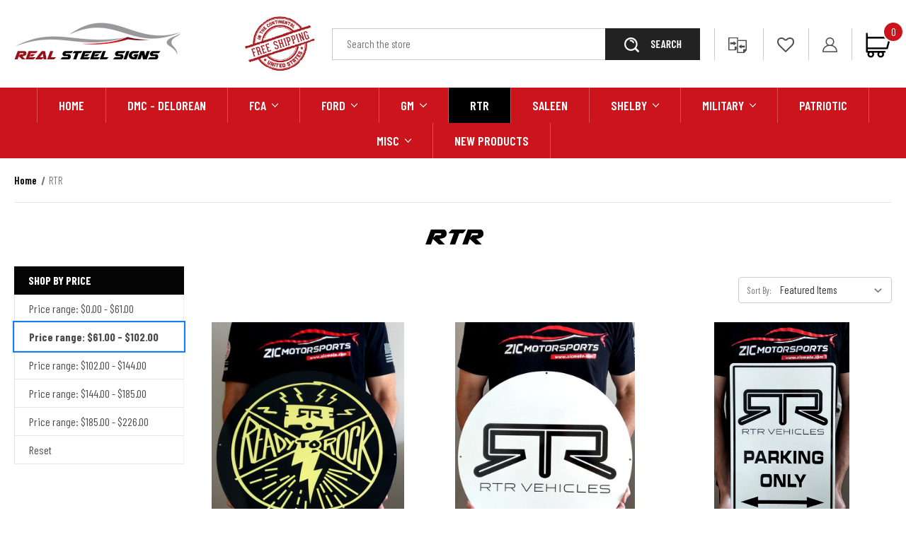

--- FILE ---
content_type: text/html; charset=UTF-8
request_url: https://realsteelsigns.com/rtr/?price_min=61&price_max=102&sort=featured
body_size: 14593
content:



<!DOCTYPE html>
<html class="no-js" lang="en">
    <head>
        <title>RTR</title>
        <link rel="dns-prefetch preconnect" href="https://cdn11.bigcommerce.com/s-geqvm9zf0z" crossorigin><link rel="dns-prefetch preconnect" href="https://fonts.googleapis.com/" crossorigin><link rel="dns-prefetch preconnect" href="https://fonts.gstatic.com/" crossorigin>
        <meta name="keywords" content="Real Steel Heavy Duty Garage and Mancave Steel Signs"><meta name="description" content="RTR Garage and Mancave Steel Signs and Magnets"><link rel='canonical' href='https://realsteelsigns.com/rtr/' /><meta name='platform' content='bigcommerce.stencil' />
        
        

        <link href="https://cdn11.bigcommerce.com/s-geqvm9zf0z/product_images/favicon.png?t&#x3D;1630052956" rel="shortcut icon">
        <meta name="viewport" content="width=device-width, initial-scale=1">

        <script>
            document.documentElement.className = document.documentElement.className.replace('no-js', 'js');
        </script>

        <script>
    function browserSupportsAllFeatures() {
        return window.Promise
            && window.fetch
            && window.URL
            && window.URLSearchParams
            && window.WeakMap
            // object-fit support
            && ('objectFit' in document.documentElement.style);
    }

    function loadScript(src) {
        var js = document.createElement('script');
        js.src = src;
        js.onerror = function () {
            console.error('Failed to load polyfill script ' + src);
        };
        document.head.appendChild(js);
    }

    if (!browserSupportsAllFeatures()) {
        loadScript('https://cdn11.bigcommerce.com/s-geqvm9zf0z/stencil/8ecd4980-ee05-0139-98ad-2ed7ba251df8/e/4dd52740-2de0-013e-558d-1a66fe55036b/dist/theme-bundle.polyfills.js');
    }
</script>
        <script>window.consentManagerTranslations = `{"locale":"en","locales":{"consent_manager.data_collection_warning":"en","consent_manager.accept_all_cookies":"en","consent_manager.gdpr_settings":"en","consent_manager.data_collection_preferences":"en","consent_manager.manage_data_collection_preferences":"en","consent_manager.use_data_by_cookies":"en","consent_manager.data_categories_table":"en","consent_manager.allow":"en","consent_manager.accept":"en","consent_manager.deny":"en","consent_manager.dismiss":"en","consent_manager.reject_all":"en","consent_manager.category":"en","consent_manager.purpose":"en","consent_manager.functional_category":"en","consent_manager.functional_purpose":"en","consent_manager.analytics_category":"en","consent_manager.analytics_purpose":"en","consent_manager.targeting_category":"en","consent_manager.advertising_category":"en","consent_manager.advertising_purpose":"en","consent_manager.essential_category":"en","consent_manager.esential_purpose":"en","consent_manager.yes":"en","consent_manager.no":"en","consent_manager.not_available":"en","consent_manager.cancel":"en","consent_manager.save":"en","consent_manager.back_to_preferences":"en","consent_manager.close_without_changes":"en","consent_manager.unsaved_changes":"en","consent_manager.by_using":"en","consent_manager.agree_on_data_collection":"en","consent_manager.change_preferences":"en","consent_manager.cancel_dialog_title":"en","consent_manager.privacy_policy":"en","consent_manager.allow_category_tracking":"en","consent_manager.disallow_category_tracking":"en"},"translations":{"consent_manager.data_collection_warning":"We use cookies (and other similar technologies) to collect data to improve your shopping experience.","consent_manager.accept_all_cookies":"Accept All Cookies","consent_manager.gdpr_settings":"Settings","consent_manager.data_collection_preferences":"Website Data Collection Preferences","consent_manager.manage_data_collection_preferences":"Manage Website Data Collection Preferences","consent_manager.use_data_by_cookies":" uses data collected by cookies and JavaScript libraries to improve your shopping experience.","consent_manager.data_categories_table":"The table below outlines how we use this data by category. To opt out of a category of data collection, select 'No' and save your preferences.","consent_manager.allow":"Allow","consent_manager.accept":"Accept","consent_manager.deny":"Deny","consent_manager.dismiss":"Dismiss","consent_manager.reject_all":"Reject all","consent_manager.category":"Category","consent_manager.purpose":"Purpose","consent_manager.functional_category":"Functional","consent_manager.functional_purpose":"Enables enhanced functionality, such as videos and live chat. If you do not allow these, then some or all of these functions may not work properly.","consent_manager.analytics_category":"Analytics","consent_manager.analytics_purpose":"Provide statistical information on site usage, e.g., web analytics so we can improve this website over time.","consent_manager.targeting_category":"Targeting","consent_manager.advertising_category":"Advertising","consent_manager.advertising_purpose":"Used to create profiles or personalize content to enhance your shopping experience.","consent_manager.essential_category":"Essential","consent_manager.esential_purpose":"Essential for the site and any requested services to work, but do not perform any additional or secondary function.","consent_manager.yes":"Yes","consent_manager.no":"No","consent_manager.not_available":"N/A","consent_manager.cancel":"Cancel","consent_manager.save":"Save","consent_manager.back_to_preferences":"Back to Preferences","consent_manager.close_without_changes":"You have unsaved changes to your data collection preferences. Are you sure you want to close without saving?","consent_manager.unsaved_changes":"You have unsaved changes","consent_manager.by_using":"By using our website, you're agreeing to our","consent_manager.agree_on_data_collection":"By using our website, you're agreeing to the collection of data as described in our ","consent_manager.change_preferences":"You can change your preferences at any time","consent_manager.cancel_dialog_title":"Are you sure you want to cancel?","consent_manager.privacy_policy":"Privacy Policy","consent_manager.allow_category_tracking":"Allow [CATEGORY_NAME] tracking","consent_manager.disallow_category_tracking":"Disallow [CATEGORY_NAME] tracking"}}`;</script>

        <script>
            window.lazySizesConfig = window.lazySizesConfig || {};
            window.lazySizesConfig.loadMode = 1;
        </script>
        <script async src="https://cdn11.bigcommerce.com/s-geqvm9zf0z/stencil/8ecd4980-ee05-0139-98ad-2ed7ba251df8/e/4dd52740-2de0-013e-558d-1a66fe55036b/dist/theme-bundle.head_async.js"></script>
		<script src="https://cdnjs.cloudflare.com/ajax/libs/jquery/3.3.1/jquery.min.js"></script>
        <script src="https://ajax.googleapis.com/ajax/libs/webfont/1.6.26/webfont.js"></script>

        <script>
            WebFont.load({
                custom: {
                    families: ['Karla', 'Roboto', 'Source Sans Pro']
                },
                classes: false
            });
        </script>

        <link href="https://fonts.googleapis.com/css?family=Montserrat:700,500,400%7CKarla:400&display=swap" rel="stylesheet">
        <link data-stencil-stylesheet href="https://cdn11.bigcommerce.com/s-geqvm9zf0z/stencil/8ecd4980-ee05-0139-98ad-2ed7ba251df8/e/4dd52740-2de0-013e-558d-1a66fe55036b/css/theme-2a036470-2c7a-013b-e841-266e9849f7cc.css" rel="stylesheet">

        <!-- Start Tracking Code for analytics_googleanalytics -->

<!-- Global site tag (gtag.js) - Google Analytics -->
<script async src="https://www.googletagmanager.com/gtag/js?id=G-5YBF04CZSV"></script>
<script async src="https://www.googletagmanager.com/gtag/js?id=UA-214400196-1"></script>
<script>
window.dataLayer = window.dataLayer || [];
function gtag(){dataLayer.push(arguments);}
gtag('js', new Date());
gtag('config', 'UA-214400196-1');

function trackEcommerce() {
    function gaAddTrans(orderID, store, total, tax, shipping, city, state, country, currency, channelInfo) {
        var transaction = {
            id: orderID,
            affiliation: store,
            revenue: total,
            tax: tax,
            shipping: shipping,
            city: city,
            state: state,
            country: country
        };

        if (currency) {
            transaction.currency = currency;
        }

        ga('ecommerce:addTransaction', transaction);
    }
    
    function gaAddItems(orderID, sku, product, variation, price, qty) {
        ga('ecommerce:addItem', {
            id: orderID,
            sku: sku,
            name: product,
            category: variation,
            price: price,
            quantity: qty
        });
    }

    function gaTrackTrans() {
        ga('ecommerce:send');
    }

    function gtagAddTrans(orderID, store, total, tax, shipping, city, state, country, currency, channelInfo) {
        this.transaction = {
            transaction_id: orderID,
            affiliation: store,
            value: total,
            tax: tax,
            shipping: shipping,
            items: []
        };

        if (currency) {
            this.transaction.currency = currency;
        }
    }

    function gtagAddItem(orderID, sku, product, variation, price, qty) {
        this.transaction.items.push({
            id: sku,
            name: product,
            category: variation,
            price: price,
            quantity: qty
        });
    }

    function gtagTrackTrans() {
        gtag('event', 'purchase', this.transaction);        
        this.transaction = null;
    }

    if (typeof gtag === 'function') {
        this._addTrans = gtagAddTrans;
        this._addItem = gtagAddItem;
        this._trackTrans = gtagTrackTrans;
    } else if (typeof ga === 'function') {
        this._addTrans = gaAddTrans;
        this._addItem = gaAddItems;
        this._trackTrans = gaTrackTrans;
    }
}

var pageTracker = new trackEcommerce();

</script>  
 

<!-- End Tracking Code for analytics_googleanalytics -->

<!-- Start Tracking Code for analytics_siteverification -->

<meta name="google-site-verification" content="89UYfjJ4ca6P-ssXsOozrpQHkiidEtx1QNsBcBOcpAI" />

<!-- End Tracking Code for analytics_siteverification -->


<script type="text/javascript" src="https://checkout-sdk.bigcommerce.com/v1/loader.js" defer></script>
<script type="text/javascript">
var BCData = {};
</script>
<script src='https://searchserverapi.com/widgets/bigcommerce/init.js?api_key=5z7D7n2S5b' async></script><!-- Global site tag (gtag.js) - Google Analytics -->
<script async src="https://www.googletagmanager.com/gtag/js?id=G-5YBF04CZSV"></script>
<script>
  window.dataLayer = window.dataLayer || [];
  function gtag(){dataLayer.push(arguments);}
  gtag('js', new Date());

  gtag('config', 'G-5YBF04CZSV');
</script>
<!-- BING Tracking -->
<script>(function(w,d,t,r,u){var f,n,i;w[u]=w[u]||[],f=function(){var o={ti:"137021068"};o.q=w[u],w[u]=new UET(o),w[u].push("pageLoad")},n=d.createElement(t),n.src=r,n.async=1,n.onload=n.onreadystatechange=function(){var s=this.readyState;s&&s!=="loaded"&&s!=="complete"||(f(),n.onload=n.onreadystatechange=null)},i=d.getElementsByTagName(t)[0],i.parentNode.insertBefore(n,i)})(window,document,"script","//bat.bing.com/bat.js","uetq");</script>
<!-- End BING Tracking -->
<script nonce="">
(function () {
    var xmlHttp = new XMLHttpRequest();

    xmlHttp.open('POST', 'https://bes.gcp.data.bigcommerce.com/nobot');
    xmlHttp.setRequestHeader('Content-Type', 'application/json');
    xmlHttp.send('{"store_id":"1001852499","timezone_offset":"-5.0","timestamp":"2026-01-18T10:56:12.53536900Z","visit_id":"37f6d4a9-208e-4831-8c1a-b5d8fcf4aef4","channel_id":1}');
})();
</script>

        <link href="https://cdn11.bigcommerce.com/s-geqvm9zf0z/stencil/8ecd4980-ee05-0139-98ad-2ed7ba251df8/e/4dd52740-2de0-013e-558d-1a66fe55036b/scss/custom.css" rel="stylesheet">
    </head>
    <body>
        <svg data-src="https://cdn11.bigcommerce.com/s-geqvm9zf0z/stencil/8ecd4980-ee05-0139-98ad-2ed7ba251df8/e/4dd52740-2de0-013e-558d-1a66fe55036b/img/icon-sprite.svg" class="icons-svg-sprite"></svg>

        <a href="#main-content" class="skip-to-main-link">Skip to main content</a>

	<script>
	  $(document).ready(function(){
		  $('body').on('click', 'button.modal-close',  function() {
					$(".quickSearchResults").html("");
		  });	
	  });
	</script>

<header class="header" id="header_sticky" role="banner">
	<div class="container">
    	<a href="#" class="mobileMenu-toggle" data-mobile-menu-toggle="menu">
            <span class="mobileMenu-toggleIcon">Toggle menu</span>
        </a>
        
        <div class="headerLeft">
        	<div class="header-logo header-logo--center">
                <a href="https://realsteelsigns.com/" class="header-logo__link" data-header-logo-link>
    <div class="header-logo-image-container">
		<img class="header-logo-image" src="https://cdn11.bigcommerce.com/s-geqvm9zf0z/stencil/8ecd4980-ee05-0139-98ad-2ed7ba251df8/e/4dd52740-2de0-013e-558d-1a66fe55036b/img/logo.png" alt="REAL STEEL SIGNS" title="REAL STEEL SIGNS">
	</div>
</a>
            </div>
        </div>
        
        <div class="headerRight">
            <div class="shipIc"><img src="https://cdn11.bigcommerce.com/s-geqvm9zf0z/images/stencil/320w/image-manager/free-shipping.png?t=1636976528" alt=""></div>
        	<nav class="navUser">
    
    <ul class="navUser-section navUser-section--alt">
        
        <li class="navUser-item hdrSearch">
            <div class="dropdown dropdown--quickSearch" id="quickSearch" aria-hidden="true" data-prevent-quick-search-close>
                <div class="container">
    <form class="form" onsubmit="return false" data-url="/search.php" data-quick-search-form>
        <fieldset class="form-fieldset">
            <div class="form-field">
                <label class="is-srOnly" for="nav-quick-search">Search</label>
                <input class="form-input"
                       data-search-quick
                       name="nav-quick-search"
                       id="nav-quick-search"
                       data-error-message="Search field cannot be empty."
                       placeholder="Search the store"
                       autocomplete="off"
                >
                <input class="button button--primary form-prefixPostfix-button--postfix" type="submit" value="Search">
            </div>
        </fieldset>
    </form>
    <section class="quickSearchResults" data-bind="html: results"></section>
    <p role="status"
       aria-live="polite"
       class="aria-description--hidden"
       data-search-aria-message-predefined-text="product results for"
    ></p>
</div>
            </div>
        </li>
        <li class="navUser-item">
            <a class="navUser-action navUser-item--compare"
               href="/compare"
               data-compare-nav
               aria-label="Compare"
            >
                <img src="https://cdn11.bigcommerce.com/s-geqvm9zf0z/stencil/8ecd4980-ee05-0139-98ad-2ed7ba251df8/e/4dd52740-2de0-013e-558d-1a66fe55036b/img/compare-ic.png" alt="Compare" /> <span class="countPill countPill--positive countPill--alt"></span>
            </a>
        </li>
        <li class="navUser-item">
            <a class="navUser-action"
               href="/wishlist.php"
            >
                <img src="https://cdn11.bigcommerce.com/s-geqvm9zf0z/stencil/8ecd4980-ee05-0139-98ad-2ed7ba251df8/e/4dd52740-2de0-013e-558d-1a66fe55036b/img/wishlist-ic.png" alt="" />
            </a>
        </li>
        <li class="navUser-item navUser-item--account">
                <a class="navUser-action"
                   href="/login.php"
                   aria-label="Sign in"
                >
                    <img src="https://cdn11.bigcommerce.com/s-geqvm9zf0z/stencil/8ecd4980-ee05-0139-98ad-2ed7ba251df8/e/4dd52740-2de0-013e-558d-1a66fe55036b/img/acnt-ic.png" alt="Sign in" />
                </a>
        </li>
        <li class="navUser-item navUser-item--cart">
            <a class="navUser-action"
               data-cart-preview
               data-dropdown="cart-preview-dropdown"
               data-options="align:right"
               href="/cart.php"
               aria-label="Cart with 0 items"
            >
                <span class="navUser-item-cartLabel"><img src="https://cdn11.bigcommerce.com/s-geqvm9zf0z/stencil/8ecd4980-ee05-0139-98ad-2ed7ba251df8/e/4dd52740-2de0-013e-558d-1a66fe55036b/img/cart-ic.png" alt="Cart" /></span>
                <span class="countPill cart-quantity"></span>
            </a>

            <div class="dropdown-menu" id="cart-preview-dropdown" data-dropdown-content aria-hidden="true"></div>
        </li>
    </ul>
    
</nav>
        </div>
        
        <div class="shipIcMob"><img src="https://cdn11.bigcommerce.com/s-geqvm9zf0z/images/stencil/320w/image-manager/free-shipping.png?t=1636976528" alt=""></div>
        
    </div>

    <div class="navPages-container" id="menu" data-menu>
        <nav class="navPages">
    <div class="navPages-quickSearch">
        <div class="container">
    <form class="form" onsubmit="return false" data-url="/search.php" data-quick-search-form>
        <fieldset class="form-fieldset">
            <div class="form-field">
                <label class="is-srOnly" for="nav-menu-quick-search">Search</label>
                <input class="form-input"
                       data-search-quick
                       name="nav-menu-quick-search"
                       id="nav-menu-quick-search"
                       data-error-message="Search field cannot be empty."
                       placeholder="Search the store"
                       autocomplete="off"
                >
                <input class="button button--primary form-prefixPostfix-button--postfix" type="submit" value="Search">
            </div>
        </fieldset>
    </form>
    <section class="quickSearchResults" data-bind="html: results"></section>
    <p role="status"
       aria-live="polite"
       class="aria-description--hidden"
       data-search-aria-message-predefined-text="product results for"
    ></p>
</div>
    </div>
    <ul class="navPages-list mobile_nav">
            <li class="navPages-item">
                <a class="navPages-action"
   href="https://realsteelsigns.com/home/"
   aria-label="Home"
>
    Home
</a>
            </li>
            <li class="navPages-item">
                <a class="navPages-action"
   href="https://realsteelsigns.com/dmc-delorean/"
   aria-label="DMC - Delorean"
>
    DMC - Delorean
</a>
            </li>
            <li class="navPages-item">
                <a class="navPages-action has-subMenu"
   href="https://realsteelsigns.com/fca/"
   data-collapsible="navPages-33"
>
    FCA
    <i class="icon navPages-action-moreIcon" aria-hidden="true">
        <svg><use xlink:href="#icon-chevron-down" /></svg>
    </i>
</a>
<div class="navPage-subMenu" id="navPages-33" aria-hidden="true" tabindex="-1">
    <ul class="navPage-subMenu-list">
        <li class="navPage-subMenu-item">
            <a class="navPage-subMenu-action navPages-action"
               href="https://realsteelsigns.com/fca/"
               aria-label="All FCA"
            >
                All FCA
            </a>
        </li>
            <li class="navPage-subMenu-item">
                    <a class="navPage-subMenu-action navPages-action has-subMenu"
                       href="https://realsteelsigns.com/fca/chrysler/"
                       aria-label="Chrysler"
                    >
                        Chrysler
                        <span class="collapsible-icon-wrapper"
                            data-collapsible="navPages-1323"
                            data-collapsible-disabled-breakpoint="medium"
                            data-collapsible-disabled-state="open"
                            data-collapsible-enabled-state="closed"
                        >
                            <i class="icon navPages-action-moreIcon" aria-hidden="true">
                                <svg><use xlink:href="#icon-chevron-down" /></svg>
                            </i>
                        </span>
                    </a>
                    <ul class="navPage-childList" id="navPages-1323">
                        <li class="navPage-childList-item">
                            <a class="navPage-childList-action navPages-action"
                               href="https://realsteelsigns.com/fca/chrysler/hudson/"
                               aria-label="Hudson"
                            >
                                Hudson
                            </a>
                        </li>
                    </ul>
            </li>
            <li class="navPage-subMenu-item">
                    <a class="navPage-subMenu-action navPages-action has-subMenu"
                       href="https://realsteelsigns.com/fca/dodge/"
                       aria-label="Dodge"
                    >
                        Dodge
                        <span class="collapsible-icon-wrapper"
                            data-collapsible="navPages-1320"
                            data-collapsible-disabled-breakpoint="medium"
                            data-collapsible-disabled-state="open"
                            data-collapsible-enabled-state="closed"
                        >
                            <i class="icon navPages-action-moreIcon" aria-hidden="true">
                                <svg><use xlink:href="#icon-chevron-down" /></svg>
                            </i>
                        </span>
                    </a>
                    <ul class="navPage-childList" id="navPages-1320">
                        <li class="navPage-childList-item">
                            <a class="navPage-childList-action navPages-action"
                               href="https://realsteelsigns.com/fca/dodge/charger/challenger/"
                               aria-label="Challenger"
                            >
                                Challenger
                            </a>
                        </li>
                        <li class="navPage-childList-item">
                            <a class="navPage-childList-action navPages-action"
                               href="https://realsteelsigns.com/fca/dodge/charger/"
                               aria-label="Charger"
                            >
                                Charger
                            </a>
                        </li>
                        <li class="navPage-childList-item">
                            <a class="navPage-childList-action navPages-action"
                               href="https://realsteelsigns.com/fca/dodge/dart/"
                               aria-label="Dart"
                            >
                                Dart
                            </a>
                        </li>
                        <li class="navPage-childList-item">
                            <a class="navPage-childList-action navPages-action"
                               href="https://realsteelsigns.com/fca/dodge/viper/"
                               aria-label="Viper"
                            >
                                Viper
                            </a>
                        </li>
                    </ul>
            </li>
            <li class="navPage-subMenu-item">
                    <a class="navPage-subMenu-action navPages-action has-subMenu"
                       href="https://realsteelsigns.com/fca/mopar/"
                       aria-label="MOPAR"
                    >
                        MOPAR
                        <span class="collapsible-icon-wrapper"
                            data-collapsible="navPages-1321"
                            data-collapsible-disabled-breakpoint="medium"
                            data-collapsible-disabled-state="open"
                            data-collapsible-enabled-state="closed"
                        >
                            <i class="icon navPages-action-moreIcon" aria-hidden="true">
                                <svg><use xlink:href="#icon-chevron-down" /></svg>
                            </i>
                        </span>
                    </a>
                    <ul class="navPage-childList" id="navPages-1321">
                        <li class="navPage-childList-item">
                            <a class="navPage-childList-action navPages-action"
                               href="https://realsteelsigns.com/garage-signs/metal-signs/mopar/hemi/"
                               aria-label="HEMI"
                            >
                                HEMI
                            </a>
                        </li>
                        <li class="navPage-childList-item">
                            <a class="navPage-childList-action navPages-action"
                               href="https://realsteelsigns.com/garage-signs/metal-signs/mopar/vintage/"
                               aria-label="Vintage"
                            >
                                Vintage
                            </a>
                        </li>
                    </ul>
            </li>
            <li class="navPage-subMenu-item">
                    <a class="navPage-subMenu-action navPages-action"
                       href="https://realsteelsigns.com/plymouth/"
                       aria-label="Plymouth"
                    >
                        Plymouth
                    </a>
            </li>
            <li class="navPage-subMenu-item">
                    <a class="navPage-subMenu-action navPages-action"
                       href="https://realsteelsigns.com/fca/ram/"
                       aria-label="RAM"
                    >
                        RAM
                    </a>
            </li>
    </ul>
</div>
            </li>
            <li class="navPages-item">
                <a class="navPages-action has-subMenu"
   href="https://realsteelsigns.com/ford/"
   data-collapsible="navPages-27"
>
    Ford
    <i class="icon navPages-action-moreIcon" aria-hidden="true">
        <svg><use xlink:href="#icon-chevron-down" /></svg>
    </i>
</a>
<div class="navPage-subMenu" id="navPages-27" aria-hidden="true" tabindex="-1">
    <ul class="navPage-subMenu-list">
        <li class="navPage-subMenu-item">
            <a class="navPage-subMenu-action navPages-action"
               href="https://realsteelsigns.com/ford/"
               aria-label="All Ford"
            >
                All Ford
            </a>
        </li>
            <li class="navPage-subMenu-item">
                    <a class="navPage-subMenu-action navPages-action"
                       href="https://realsteelsigns.com/garage-signs/metal-signs/ford/new-category/"
                       aria-label="Bronco"
                    >
                        Bronco
                    </a>
            </li>
            <li class="navPage-subMenu-item">
                    <a class="navPage-subMenu-action navPages-action has-subMenu"
                       href="https://realsteelsigns.com/ford/f-series-trucks/"
                       aria-label="F-Series Trucks"
                    >
                        F-Series Trucks
                        <span class="collapsible-icon-wrapper"
                            data-collapsible="navPages-29"
                            data-collapsible-disabled-breakpoint="medium"
                            data-collapsible-disabled-state="open"
                            data-collapsible-enabled-state="closed"
                        >
                            <i class="icon navPages-action-moreIcon" aria-hidden="true">
                                <svg><use xlink:href="#icon-chevron-down" /></svg>
                            </i>
                        </span>
                    </a>
                    <ul class="navPage-childList" id="navPages-29">
                        <li class="navPage-childList-item">
                            <a class="navPage-childList-action navPages-action"
                               href="https://realsteelsigns.com/ford/f-series-trucks/raptor/"
                               aria-label="Raptor"
                            >
                                Raptor
                            </a>
                        </li>
                    </ul>
            </li>
            <li class="navPage-subMenu-item">
                    <a class="navPage-subMenu-action navPages-action"
                       href="https://realsteelsigns.com/ford/lincoln-mercury/"
                       aria-label="Lincoln Mercury"
                    >
                        Lincoln Mercury
                    </a>
            </li>
            <li class="navPage-subMenu-item">
                    <a class="navPage-subMenu-action navPages-action has-subMenu"
                       href="https://realsteelsigns.com/garage-signs/metal-signs/ford/new-category-2/"
                       aria-label="Mustang"
                    >
                        Mustang
                        <span class="collapsible-icon-wrapper"
                            data-collapsible="navPages-30"
                            data-collapsible-disabled-breakpoint="medium"
                            data-collapsible-disabled-state="open"
                            data-collapsible-enabled-state="closed"
                        >
                            <i class="icon navPages-action-moreIcon" aria-hidden="true">
                                <svg><use xlink:href="#icon-chevron-down" /></svg>
                            </i>
                        </span>
                    </a>
                    <ul class="navPage-childList" id="navPages-30">
                        <li class="navPage-childList-item">
                            <a class="navPage-childList-action navPages-action"
                               href="https://realsteelsigns.com/ford/mustang/shelby/"
                               aria-label="Shelby"
                            >
                                Shelby
                            </a>
                        </li>
                    </ul>
            </li>
            <li class="navPage-subMenu-item">
                    <a class="navPage-subMenu-action navPages-action"
                       href="https://realsteelsigns.com/ford/thunderbird/"
                       aria-label="Thunderbird"
                    >
                        Thunderbird
                    </a>
            </li>
            <li class="navPage-subMenu-item">
                    <a class="navPage-subMenu-action navPages-action"
                       href="https://realsteelsigns.com/garage-signs/metal-signs/ford/tractor/"
                       aria-label="Tractor"
                    >
                        Tractor
                    </a>
            </li>
            <li class="navPage-subMenu-item">
                    <a class="navPage-subMenu-action navPages-action"
                       href="https://realsteelsigns.com/garage-signs/metal-signs/ford/misc-vintage-1/"
                       aria-label="Vintage"
                    >
                        Vintage
                    </a>
            </li>
            <li class="navPage-subMenu-item">
                    <a class="navPage-subMenu-action navPages-action"
                       href="https://realsteelsigns.com/ford/ford-blue-oval/"
                       aria-label="Ford Blue Oval"
                    >
                        Ford Blue Oval
                    </a>
            </li>
            <li class="navPage-subMenu-item">
                    <a class="navPage-subMenu-action navPages-action"
                       href="https://realsteelsigns.com/ford/other/"
                       aria-label="Other"
                    >
                        Other
                    </a>
            </li>
    </ul>
</div>
            </li>
            <li class="navPages-item">
                <a class="navPages-action has-subMenu"
   href="https://realsteelsigns.com/gm/"
   data-collapsible="navPages-46"
>
    GM
    <i class="icon navPages-action-moreIcon" aria-hidden="true">
        <svg><use xlink:href="#icon-chevron-down" /></svg>
    </i>
</a>
<div class="navPage-subMenu" id="navPages-46" aria-hidden="true" tabindex="-1">
    <ul class="navPage-subMenu-list">
        <li class="navPage-subMenu-item">
            <a class="navPage-subMenu-action navPages-action"
               href="https://realsteelsigns.com/gm/"
               aria-label="All GM"
            >
                All GM
            </a>
        </li>
            <li class="navPage-subMenu-item">
                    <a class="navPage-subMenu-action navPages-action"
                       href="https://realsteelsigns.com/gm/buick/"
                       aria-label="Buick"
                    >
                        Buick
                    </a>
            </li>
            <li class="navPage-subMenu-item">
                    <a class="navPage-subMenu-action navPages-action"
                       href="https://realsteelsigns.com/gm/cadillac/"
                       aria-label="Cadillac"
                    >
                        Cadillac
                    </a>
            </li>
            <li class="navPage-subMenu-item">
                    <a class="navPage-subMenu-action navPages-action has-subMenu"
                       href="https://realsteelsigns.com/gm/chevy/"
                       aria-label="Chevy"
                    >
                        Chevy
                        <span class="collapsible-icon-wrapper"
                            data-collapsible="navPages-2210"
                            data-collapsible-disabled-breakpoint="medium"
                            data-collapsible-disabled-state="open"
                            data-collapsible-enabled-state="closed"
                        >
                            <i class="icon navPages-action-moreIcon" aria-hidden="true">
                                <svg><use xlink:href="#icon-chevron-down" /></svg>
                            </i>
                        </span>
                    </a>
                    <ul class="navPage-childList" id="navPages-2210">
                        <li class="navPage-childList-item">
                            <a class="navPage-childList-action navPages-action"
                               href="https://realsteelsigns.com/gm/chevy/bel-air/"
                               aria-label="Bel Air"
                            >
                                Bel Air
                            </a>
                        </li>
                        <li class="navPage-childList-item">
                            <a class="navPage-childList-action navPages-action"
                               href="https://realsteelsigns.com/gm/camaro/"
                               aria-label="Camaro"
                            >
                                Camaro
                            </a>
                        </li>
                        <li class="navPage-childList-item">
                            <a class="navPage-childList-action navPages-action"
                               href="https://realsteelsigns.com/gm/chevy/chevelle/"
                               aria-label="Chevelle"
                            >
                                Chevelle
                            </a>
                        </li>
                        <li class="navPage-childList-item">
                            <a class="navPage-childList-action navPages-action"
                               href="https://realsteelsigns.com/gm/chevy/impala/"
                               aria-label="Impala"
                            >
                                Impala
                            </a>
                        </li>
                        <li class="navPage-childList-item">
                            <a class="navPage-childList-action navPages-action"
                               href="https://realsteelsigns.com/gm/chevy/monte-carlo/"
                               aria-label="Monte Carlo"
                            >
                                Monte Carlo
                            </a>
                        </li>
                        <li class="navPage-childList-item">
                            <a class="navPage-childList-action navPages-action"
                               href="https://realsteelsigns.com/gm/chevy/nomad/"
                               aria-label="Nomad"
                            >
                                Nomad
                            </a>
                        </li>
                        <li class="navPage-childList-item">
                            <a class="navPage-childList-action navPages-action"
                               href="https://realsteelsigns.com/gm/chevy/nova/"
                               aria-label="Nova"
                            >
                                Nova
                            </a>
                        </li>
                        <li class="navPage-childList-item">
                            <a class="navPage-childList-action navPages-action"
                               href="https://realsteelsigns.com/gm/chevy/chevy-bowtie/"
                               aria-label="Chevy Bowtie"
                            >
                                Chevy Bowtie
                            </a>
                        </li>
                        <li class="navPage-childList-item">
                            <a class="navPage-childList-action navPages-action"
                               href="https://realsteelsigns.com/gm/vintage-chevy/"
                               aria-label="Vintage Chevy"
                            >
                                Vintage Chevy
                            </a>
                        </li>
                    </ul>
            </li>
            <li class="navPage-subMenu-item">
                    <a class="navPage-subMenu-action navPages-action has-subMenu"
                       href="https://realsteelsigns.com/gm/corvette/"
                       aria-label="Corvette"
                    >
                        Corvette
                        <span class="collapsible-icon-wrapper"
                            data-collapsible="navPages-51"
                            data-collapsible-disabled-breakpoint="medium"
                            data-collapsible-disabled-state="open"
                            data-collapsible-enabled-state="closed"
                        >
                            <i class="icon navPages-action-moreIcon" aria-hidden="true">
                                <svg><use xlink:href="#icon-chevron-down" /></svg>
                            </i>
                        </span>
                    </a>
                    <ul class="navPage-childList" id="navPages-51">
                        <li class="navPage-childList-item">
                            <a class="navPage-childList-action navPages-action"
                               href="https://realsteelsigns.com/gm/corvette/1953-1962-corvette-c1/"
                               aria-label="1953-1962 Corvette C1"
                            >
                                1953-1962 Corvette C1
                            </a>
                        </li>
                        <li class="navPage-childList-item">
                            <a class="navPage-childList-action navPages-action"
                               href="https://realsteelsigns.com/gm/corvette/1963-1967-corvette-c2/"
                               aria-label="1963-1967 Corvette C2"
                            >
                                1963-1967 Corvette C2
                            </a>
                        </li>
                        <li class="navPage-childList-item">
                            <a class="navPage-childList-action navPages-action"
                               href="https://realsteelsigns.com/garage-signs/metal-signs/gm/corvette/1968-1982-corvette-c3/"
                               aria-label="1968-1982 Corvette C3"
                            >
                                1968-1982 Corvette C3
                            </a>
                        </li>
                        <li class="navPage-childList-item">
                            <a class="navPage-childList-action navPages-action"
                               href="https://realsteelsigns.com/gm/corvette/1984-1996-corvette-c4/"
                               aria-label="1984-1996 Corvette C4"
                            >
                                1984-1996 Corvette C4
                            </a>
                        </li>
                        <li class="navPage-childList-item">
                            <a class="navPage-childList-action navPages-action"
                               href="https://realsteelsigns.com/gm/corvette/1997-2004-corvette-c5/"
                               aria-label="1997-2004 Corvette C5"
                            >
                                1997-2004 Corvette C5
                            </a>
                        </li>
                        <li class="navPage-childList-item">
                            <a class="navPage-childList-action navPages-action"
                               href="https://realsteelsigns.com/gm/corvette/2005-2013-corvette-c6/"
                               aria-label="2005-2013 Corvette C6"
                            >
                                2005-2013 Corvette C6
                            </a>
                        </li>
                        <li class="navPage-childList-item">
                            <a class="navPage-childList-action navPages-action"
                               href="https://realsteelsigns.com/gm/corvette/2014-2019-corvette-c7/"
                               aria-label="2014-2019 Corvette C7"
                            >
                                2014-2019 Corvette C7
                            </a>
                        </li>
                        <li class="navPage-childList-item">
                            <a class="navPage-childList-action navPages-action"
                               href="https://realsteelsigns.com/gm/corvette/2020-present-corvette-c8/"
                               aria-label="2020-Present Corvette C8"
                            >
                                2020-Present Corvette C8
                            </a>
                        </li>
                    </ul>
            </li>
            <li class="navPage-subMenu-item">
                    <a class="navPage-subMenu-action navPages-action"
                       href="https://realsteelsigns.com/gm/gmc/"
                       aria-label="GMC"
                    >
                        GMC
                    </a>
            </li>
            <li class="navPage-subMenu-item">
                    <a class="navPage-subMenu-action navPages-action"
                       href="https://realsteelsigns.com/gm/oldsmobile/"
                       aria-label="Oldsmobile"
                    >
                        Oldsmobile
                    </a>
            </li>
            <li class="navPage-subMenu-item">
                    <a class="navPage-subMenu-action navPages-action has-subMenu"
                       href="https://realsteelsigns.com/gm/pontiac/"
                       aria-label="Pontiac"
                    >
                        Pontiac
                        <span class="collapsible-icon-wrapper"
                            data-collapsible="navPages-60"
                            data-collapsible-disabled-breakpoint="medium"
                            data-collapsible-disabled-state="open"
                            data-collapsible-enabled-state="closed"
                        >
                            <i class="icon navPages-action-moreIcon" aria-hidden="true">
                                <svg><use xlink:href="#icon-chevron-down" /></svg>
                            </i>
                        </span>
                    </a>
                    <ul class="navPage-childList" id="navPages-60">
                        <li class="navPage-childList-item">
                            <a class="navPage-childList-action navPages-action"
                               href="https://realsteelsigns.com/gm/pontiac/firebird/"
                               aria-label="Firebird"
                            >
                                Firebird
                            </a>
                        </li>
                        <li class="navPage-childList-item">
                            <a class="navPage-childList-action navPages-action"
                               href="https://realsteelsigns.com/gm/pontiac/gto/"
                               aria-label="GTO"
                            >
                                GTO
                            </a>
                        </li>
                    </ul>
            </li>
            <li class="navPage-subMenu-item">
                    <a class="navPage-subMenu-action navPages-action"
                       href="https://realsteelsigns.com/gm/misc/"
                       aria-label="Misc"
                    >
                        Misc
                    </a>
            </li>
    </ul>
</div>
            </li>
            <li class="navPages-item">
                <a class="navPages-action activePage"
   href="https://realsteelsigns.com/rtr/"
   aria-label="RTR"
>
    RTR
</a>
            </li>
            <li class="navPages-item">
                <a class="navPages-action"
   href="https://realsteelsigns.com/saleen/"
   aria-label="Saleen"
>
    Saleen
</a>
            </li>
            <li class="navPages-item">
                <a class="navPages-action has-subMenu"
   href="https://realsteelsigns.com/shelby/"
   data-collapsible="navPages-38"
>
    Shelby
    <i class="icon navPages-action-moreIcon" aria-hidden="true">
        <svg><use xlink:href="#icon-chevron-down" /></svg>
    </i>
</a>
<div class="navPage-subMenu" id="navPages-38" aria-hidden="true" tabindex="-1">
    <ul class="navPage-subMenu-list">
        <li class="navPage-subMenu-item">
            <a class="navPage-subMenu-action navPages-action"
               href="https://realsteelsigns.com/shelby/"
               aria-label="All Shelby"
            >
                All Shelby
            </a>
        </li>
            <li class="navPage-subMenu-item">
                    <a class="navPage-subMenu-action navPages-action has-subMenu"
                       href="https://realsteelsigns.com/garage-signs/metal-signs/shelby/modern/"
                       aria-label="Modern"
                    >
                        Modern
                        <span class="collapsible-icon-wrapper"
                            data-collapsible="navPages-39"
                            data-collapsible-disabled-breakpoint="medium"
                            data-collapsible-disabled-state="open"
                            data-collapsible-enabled-state="closed"
                        >
                            <i class="icon navPages-action-moreIcon" aria-hidden="true">
                                <svg><use xlink:href="#icon-chevron-down" /></svg>
                            </i>
                        </span>
                    </a>
                    <ul class="navPage-childList" id="navPages-39">
                        <li class="navPage-childList-item">
                            <a class="navPage-childList-action navPages-action"
                               href="https://realsteelsigns.com/shelby/modern/f150/"
                               aria-label="F150"
                            >
                                F150
                            </a>
                        </li>
                        <li class="navPage-childList-item">
                            <a class="navPage-childList-action navPages-action"
                               href="https://realsteelsigns.com/garage-signs/metal-signs/shelby/modern/gt350/"
                               aria-label="GT350"
                            >
                                GT350
                            </a>
                        </li>
                        <li class="navPage-childList-item">
                            <a class="navPage-childList-action navPages-action"
                               href="https://realsteelsigns.com/garage-signs/metal-signs/shelby/modern/gt350r/"
                               aria-label="GT350R"
                            >
                                GT350R
                            </a>
                        </li>
                        <li class="navPage-childList-item">
                            <a class="navPage-childList-action navPages-action"
                               href="https://realsteelsigns.com/garage-signs/metal-signs/shelby/modern/gt500/"
                               aria-label="GT500"
                            >
                                GT500
                            </a>
                        </li>
                        <li class="navPage-childList-item">
                            <a class="navPage-childList-action navPages-action"
                               href="https://realsteelsigns.com/shelby/modern/gt500kr/"
                               aria-label="GT500KR"
                            >
                                GT500KR
                            </a>
                        </li>
                        <li class="navPage-childList-item">
                            <a class="navPage-childList-action navPages-action"
                               href="https://realsteelsigns.com/shelby/modern/super-snake/"
                               aria-label="Super Snake"
                            >
                                Super Snake
                            </a>
                        </li>
                    </ul>
            </li>
            <li class="navPage-subMenu-item">
                    <a class="navPage-subMenu-action navPages-action"
                       href="https://realsteelsigns.com/garage-signs/metal-signs/shelby/vintage/"
                       aria-label="Vintage"
                    >
                        Vintage
                    </a>
            </li>
            <li class="navPage-subMenu-item">
                    <a class="navPage-subMenu-action navPages-action"
                       href="https://realsteelsigns.com/shelby/misc/"
                       aria-label="Misc"
                    >
                        Misc
                    </a>
            </li>
    </ul>
</div>
            </li>
            <li class="navPages-item">
                <a class="navPages-action has-subMenu"
   href="https://realsteelsigns.com/military/"
   data-collapsible="navPages-44"
>
    Military
    <i class="icon navPages-action-moreIcon" aria-hidden="true">
        <svg><use xlink:href="#icon-chevron-down" /></svg>
    </i>
</a>
<div class="navPage-subMenu" id="navPages-44" aria-hidden="true" tabindex="-1">
    <ul class="navPage-subMenu-list">
        <li class="navPage-subMenu-item">
            <a class="navPage-subMenu-action navPages-action"
               href="https://realsteelsigns.com/military/"
               aria-label="All Military"
            >
                All Military
            </a>
        </li>
            <li class="navPage-subMenu-item">
                    <a class="navPage-subMenu-action navPages-action"
                       href="https://realsteelsigns.com/military/us-air-force/"
                       aria-label="US Air Force"
                    >
                        US Air Force
                    </a>
            </li>
            <li class="navPage-subMenu-item">
                    <a class="navPage-subMenu-action navPages-action"
                       href="https://realsteelsigns.com/military/usmc/"
                       aria-label="USMC"
                    >
                        USMC
                    </a>
            </li>
            <li class="navPage-subMenu-item">
                    <a class="navPage-subMenu-action navPages-action"
                       href="https://realsteelsigns.com/military/navy/"
                       aria-label="Navy"
                    >
                        Navy
                    </a>
            </li>
    </ul>
</div>
            </li>
            <li class="navPages-item">
                <a class="navPages-action"
   href="https://realsteelsigns.com/patriotic/"
   aria-label="Patriotic"
>
    Patriotic
</a>
            </li>
            <li class="navPages-item">
                <a class="navPages-action has-subMenu"
   href="https://realsteelsigns.com/misc/"
   data-collapsible="navPages-45"
>
    Misc
    <i class="icon navPages-action-moreIcon" aria-hidden="true">
        <svg><use xlink:href="#icon-chevron-down" /></svg>
    </i>
</a>
<div class="navPage-subMenu" id="navPages-45" aria-hidden="true" tabindex="-1">
    <ul class="navPage-subMenu-list">
        <li class="navPage-subMenu-item">
            <a class="navPage-subMenu-action navPages-action"
               href="https://realsteelsigns.com/misc/"
               aria-label="All Misc"
            >
                All Misc
            </a>
        </li>
            <li class="navPage-subMenu-item">
                    <a class="navPage-subMenu-action navPages-action"
                       href="https://realsteelsigns.com/misc/magnets/"
                       aria-label="Magnets"
                    >
                        Magnets
                    </a>
            </li>
            <li class="navPage-subMenu-item">
                    <a class="navPage-subMenu-action navPages-action"
                       href="https://realsteelsigns.com/misc/pot-stakes/"
                       aria-label="Pot Stakes"
                    >
                        Pot Stakes
                    </a>
            </li>
            <li class="navPage-subMenu-item">
                    <a class="navPage-subMenu-action navPages-action"
                       href="https://realsteelsigns.com/misc/signs/"
                       aria-label="Signs"
                    >
                        Signs
                    </a>
            </li>
    </ul>
</div>
            </li>
            <li class="navPages-item">
                <a class="navPages-action"
   href="https://realsteelsigns.com/new-products/"
   aria-label="New Products"
>
    New Products
</a>
            </li>
        <li class="nav_title">&nbsp;</li>
                 <li class="navPages-item navPages-item-page">
                     <a class="navPages-action"
                        href="https://realsteelsigns.com/about-us/"
                        aria-label="About Us"
                     >
                         About Us
                     </a>
                 </li>
                 <li class="navPages-item navPages-item-page">
                     <a class="navPages-action"
                        href="https://realsteelsigns.com/customer-service/"
                        aria-label="Customer Service"
                     >
                         Customer Service
                     </a>
                 </li>
                 <li class="navPages-item navPages-item-page">
                     <a class="navPages-action"
                        href="https://realsteelsigns.com/privacy-policy/"
                        aria-label="Privacy Policy"
                     >
                         Privacy Policy
                     </a>
                 </li>
                 <li class="navPages-item navPages-item-page">
                     <a class="navPages-action"
                        href="https://realsteelsigns.com/returns-and-exchanges/"
                        aria-label="Returns and Exchanges"
                     >
                         Returns and Exchanges
                     </a>
                 </li>
                 <li class="navPages-item navPages-item-page">
                     <a class="navPages-action"
                        href="https://realsteelsigns.com/terms-and-conditions/"
                        aria-label="Terms and Conditions "
                     >
                         Terms and Conditions 
                     </a>
                 </li>
                 <li class="navPages-item navPages-item-page">
                     <a class="navPages-action"
                        href="https://realsteelsigns.com/contact-us/"
                        aria-label="Contact Us"
                     >
                         Contact Us
                     </a>
                 </li>
                 <li class="navPages-item navPages-item-page">
                     <a class="navPages-action"
                        href="https://realsteelsigns.com/blog/"
                        aria-label="Blog"
                     >
                         Blog
                     </a>
                 </li>
    </ul>
    
    <ul class="navPages-list desktop_nav">
            <li class="navPages-item">
            <a class="navPages-action" href="https://realsteelsigns.com/home/">Home</a>

            </li>
            <li class="navPages-item">
            <a class="navPages-action" href="https://realsteelsigns.com/dmc-delorean/">DMC - Delorean</a>

            </li>
            <li class="navPages-item">
            <a class="navPages-action has-subMenu" href="https://realsteelsigns.com/fca/">
                FCA <i class="icon navPages-action-moreIcon" aria-hidden="true"><svg><use xlink:href="#icon-chevron-down" /></svg></i>
            </a>
            <div class="navPage-subMenu" id="navPages-33" aria-hidden="true" tabindex="-1">
                <ul class="navPage-subMenu-list">                    
                        <li class="navPage-subMenu-item">
                                <a
                                    class="navPage-subMenu-action navPages-action has-subMenu"
                                    href="https://realsteelsigns.com/fca/chrysler/"
                                    data-collapsible="navPages-1323"
                                    data-collapsible-disabled-breakpoint="medium"
                                    data-collapsible-disabled-state="open"
                                    data-collapsible-enabled-state="closed">
                                    Chrysler <i class="icon navPages-action-moreIcon" aria-hidden="true"><svg><use xlink:href="#icon-chevron-down" /></svg></i>
                                </a>
                                <ul class="navPage-childList" id="navPages-1323">
                                    <li class="navPage-childList-item">
                                        <a class="navPage-childList-action navPages-action" href="https://realsteelsigns.com/fca/chrysler/hudson/">Hudson</a>
                                    </li>
                                </ul>
                        </li>
                        <li class="navPage-subMenu-item">
                                <a
                                    class="navPage-subMenu-action navPages-action has-subMenu"
                                    href="https://realsteelsigns.com/fca/dodge/"
                                    data-collapsible="navPages-1320"
                                    data-collapsible-disabled-breakpoint="medium"
                                    data-collapsible-disabled-state="open"
                                    data-collapsible-enabled-state="closed">
                                    Dodge <i class="icon navPages-action-moreIcon" aria-hidden="true"><svg><use xlink:href="#icon-chevron-down" /></svg></i>
                                </a>
                                <ul class="navPage-childList" id="navPages-1320">
                                    <li class="navPage-childList-item">
                                        <a class="navPage-childList-action navPages-action" href="https://realsteelsigns.com/fca/dodge/charger/challenger/">Challenger</a>
                                    </li>
                                    <li class="navPage-childList-item">
                                        <a class="navPage-childList-action navPages-action" href="https://realsteelsigns.com/fca/dodge/charger/">Charger</a>
                                    </li>
                                    <li class="navPage-childList-item">
                                        <a class="navPage-childList-action navPages-action" href="https://realsteelsigns.com/fca/dodge/dart/">Dart</a>
                                    </li>
                                    <li class="navPage-childList-item">
                                        <a class="navPage-childList-action navPages-action" href="https://realsteelsigns.com/fca/dodge/viper/">Viper</a>
                                    </li>
                                </ul>
                        </li>
                        <li class="navPage-subMenu-item">
                                <a
                                    class="navPage-subMenu-action navPages-action has-subMenu"
                                    href="https://realsteelsigns.com/fca/mopar/"
                                    data-collapsible="navPages-1321"
                                    data-collapsible-disabled-breakpoint="medium"
                                    data-collapsible-disabled-state="open"
                                    data-collapsible-enabled-state="closed">
                                    MOPAR <i class="icon navPages-action-moreIcon" aria-hidden="true"><svg><use xlink:href="#icon-chevron-down" /></svg></i>
                                </a>
                                <ul class="navPage-childList" id="navPages-1321">
                                    <li class="navPage-childList-item">
                                        <a class="navPage-childList-action navPages-action" href="https://realsteelsigns.com/garage-signs/metal-signs/mopar/hemi/">HEMI</a>
                                    </li>
                                    <li class="navPage-childList-item">
                                        <a class="navPage-childList-action navPages-action" href="https://realsteelsigns.com/garage-signs/metal-signs/mopar/vintage/">Vintage</a>
                                    </li>
                                </ul>
                        </li>
                        <li class="navPage-subMenu-item">
                                <a class="navPage-subMenu-action navPages-action" href="https://realsteelsigns.com/plymouth/">Plymouth</a>
                        </li>
                        <li class="navPage-subMenu-item">
                                <a class="navPage-subMenu-action navPages-action" href="https://realsteelsigns.com/fca/ram/">RAM</a>
                        </li>
                </ul>
            </div>

            </li>
            <li class="navPages-item">
            <a class="navPages-action has-subMenu" href="https://realsteelsigns.com/ford/">
                Ford <i class="icon navPages-action-moreIcon" aria-hidden="true"><svg><use xlink:href="#icon-chevron-down" /></svg></i>
            </a>
            <div class="navPage-subMenu" id="navPages-27" aria-hidden="true" tabindex="-1">
                <ul class="navPage-subMenu-list">                    
                        <li class="navPage-subMenu-item">
                                <a class="navPage-subMenu-action navPages-action" href="https://realsteelsigns.com/garage-signs/metal-signs/ford/new-category/">Bronco</a>
                        </li>
                        <li class="navPage-subMenu-item">
                                <a
                                    class="navPage-subMenu-action navPages-action has-subMenu"
                                    href="https://realsteelsigns.com/ford/f-series-trucks/"
                                    data-collapsible="navPages-29"
                                    data-collapsible-disabled-breakpoint="medium"
                                    data-collapsible-disabled-state="open"
                                    data-collapsible-enabled-state="closed">
                                    F-Series Trucks <i class="icon navPages-action-moreIcon" aria-hidden="true"><svg><use xlink:href="#icon-chevron-down" /></svg></i>
                                </a>
                                <ul class="navPage-childList" id="navPages-29">
                                    <li class="navPage-childList-item">
                                        <a class="navPage-childList-action navPages-action" href="https://realsteelsigns.com/ford/f-series-trucks/raptor/">Raptor</a>
                                    </li>
                                </ul>
                        </li>
                        <li class="navPage-subMenu-item">
                                <a class="navPage-subMenu-action navPages-action" href="https://realsteelsigns.com/ford/lincoln-mercury/">Lincoln Mercury</a>
                        </li>
                        <li class="navPage-subMenu-item">
                                <a
                                    class="navPage-subMenu-action navPages-action has-subMenu"
                                    href="https://realsteelsigns.com/garage-signs/metal-signs/ford/new-category-2/"
                                    data-collapsible="navPages-30"
                                    data-collapsible-disabled-breakpoint="medium"
                                    data-collapsible-disabled-state="open"
                                    data-collapsible-enabled-state="closed">
                                    Mustang <i class="icon navPages-action-moreIcon" aria-hidden="true"><svg><use xlink:href="#icon-chevron-down" /></svg></i>
                                </a>
                                <ul class="navPage-childList" id="navPages-30">
                                    <li class="navPage-childList-item">
                                        <a class="navPage-childList-action navPages-action" href="https://realsteelsigns.com/ford/mustang/shelby/">Shelby</a>
                                    </li>
                                </ul>
                        </li>
                        <li class="navPage-subMenu-item">
                                <a class="navPage-subMenu-action navPages-action" href="https://realsteelsigns.com/ford/thunderbird/">Thunderbird</a>
                        </li>
                        <li class="navPage-subMenu-item">
                                <a class="navPage-subMenu-action navPages-action" href="https://realsteelsigns.com/garage-signs/metal-signs/ford/tractor/">Tractor</a>
                        </li>
                        <li class="navPage-subMenu-item">
                                <a class="navPage-subMenu-action navPages-action" href="https://realsteelsigns.com/garage-signs/metal-signs/ford/misc-vintage-1/">Vintage</a>
                        </li>
                        <li class="navPage-subMenu-item">
                                <a class="navPage-subMenu-action navPages-action" href="https://realsteelsigns.com/ford/ford-blue-oval/">Ford Blue Oval</a>
                        </li>
                        <li class="navPage-subMenu-item">
                                <a class="navPage-subMenu-action navPages-action" href="https://realsteelsigns.com/ford/other/">Other</a>
                        </li>
                </ul>
            </div>

            </li>
            <li class="navPages-item">
            <a class="navPages-action has-subMenu" href="https://realsteelsigns.com/gm/">
                GM <i class="icon navPages-action-moreIcon" aria-hidden="true"><svg><use xlink:href="#icon-chevron-down" /></svg></i>
            </a>
            <div class="navPage-subMenu" id="navPages-46" aria-hidden="true" tabindex="-1">
                <ul class="navPage-subMenu-list">                    
                        <li class="navPage-subMenu-item">
                                <a class="navPage-subMenu-action navPages-action" href="https://realsteelsigns.com/gm/buick/">Buick</a>
                        </li>
                        <li class="navPage-subMenu-item">
                                <a class="navPage-subMenu-action navPages-action" href="https://realsteelsigns.com/gm/cadillac/">Cadillac</a>
                        </li>
                        <li class="navPage-subMenu-item">
                                <a
                                    class="navPage-subMenu-action navPages-action has-subMenu"
                                    href="https://realsteelsigns.com/gm/chevy/"
                                    data-collapsible="navPages-2210"
                                    data-collapsible-disabled-breakpoint="medium"
                                    data-collapsible-disabled-state="open"
                                    data-collapsible-enabled-state="closed">
                                    Chevy <i class="icon navPages-action-moreIcon" aria-hidden="true"><svg><use xlink:href="#icon-chevron-down" /></svg></i>
                                </a>
                                <ul class="navPage-childList" id="navPages-2210">
                                    <li class="navPage-childList-item">
                                        <a class="navPage-childList-action navPages-action" href="https://realsteelsigns.com/gm/chevy/bel-air/">Bel Air</a>
                                    </li>
                                    <li class="navPage-childList-item">
                                        <a class="navPage-childList-action navPages-action" href="https://realsteelsigns.com/gm/camaro/">Camaro</a>
                                    </li>
                                    <li class="navPage-childList-item">
                                        <a class="navPage-childList-action navPages-action" href="https://realsteelsigns.com/gm/chevy/chevelle/">Chevelle</a>
                                    </li>
                                    <li class="navPage-childList-item">
                                        <a class="navPage-childList-action navPages-action" href="https://realsteelsigns.com/gm/chevy/impala/">Impala</a>
                                    </li>
                                    <li class="navPage-childList-item">
                                        <a class="navPage-childList-action navPages-action" href="https://realsteelsigns.com/gm/chevy/monte-carlo/">Monte Carlo</a>
                                    </li>
                                    <li class="navPage-childList-item">
                                        <a class="navPage-childList-action navPages-action" href="https://realsteelsigns.com/gm/chevy/nomad/">Nomad</a>
                                    </li>
                                    <li class="navPage-childList-item">
                                        <a class="navPage-childList-action navPages-action" href="https://realsteelsigns.com/gm/chevy/nova/">Nova</a>
                                    </li>
                                    <li class="navPage-childList-item">
                                        <a class="navPage-childList-action navPages-action" href="https://realsteelsigns.com/gm/chevy/chevy-bowtie/">Chevy Bowtie</a>
                                    </li>
                                    <li class="navPage-childList-item">
                                        <a class="navPage-childList-action navPages-action" href="https://realsteelsigns.com/gm/vintage-chevy/">Vintage Chevy</a>
                                    </li>
                                </ul>
                        </li>
                        <li class="navPage-subMenu-item">
                                <a
                                    class="navPage-subMenu-action navPages-action has-subMenu"
                                    href="https://realsteelsigns.com/gm/corvette/"
                                    data-collapsible="navPages-51"
                                    data-collapsible-disabled-breakpoint="medium"
                                    data-collapsible-disabled-state="open"
                                    data-collapsible-enabled-state="closed">
                                    Corvette <i class="icon navPages-action-moreIcon" aria-hidden="true"><svg><use xlink:href="#icon-chevron-down" /></svg></i>
                                </a>
                                <ul class="navPage-childList" id="navPages-51">
                                    <li class="navPage-childList-item">
                                        <a class="navPage-childList-action navPages-action" href="https://realsteelsigns.com/gm/corvette/1953-1962-corvette-c1/">1953-1962 Corvette C1</a>
                                    </li>
                                    <li class="navPage-childList-item">
                                        <a class="navPage-childList-action navPages-action" href="https://realsteelsigns.com/gm/corvette/1963-1967-corvette-c2/">1963-1967 Corvette C2</a>
                                    </li>
                                    <li class="navPage-childList-item">
                                        <a class="navPage-childList-action navPages-action" href="https://realsteelsigns.com/garage-signs/metal-signs/gm/corvette/1968-1982-corvette-c3/">1968-1982 Corvette C3</a>
                                    </li>
                                    <li class="navPage-childList-item">
                                        <a class="navPage-childList-action navPages-action" href="https://realsteelsigns.com/gm/corvette/1984-1996-corvette-c4/">1984-1996 Corvette C4</a>
                                    </li>
                                    <li class="navPage-childList-item">
                                        <a class="navPage-childList-action navPages-action" href="https://realsteelsigns.com/gm/corvette/1997-2004-corvette-c5/">1997-2004 Corvette C5</a>
                                    </li>
                                    <li class="navPage-childList-item">
                                        <a class="navPage-childList-action navPages-action" href="https://realsteelsigns.com/gm/corvette/2005-2013-corvette-c6/">2005-2013 Corvette C6</a>
                                    </li>
                                    <li class="navPage-childList-item">
                                        <a class="navPage-childList-action navPages-action" href="https://realsteelsigns.com/gm/corvette/2014-2019-corvette-c7/">2014-2019 Corvette C7</a>
                                    </li>
                                    <li class="navPage-childList-item">
                                        <a class="navPage-childList-action navPages-action" href="https://realsteelsigns.com/gm/corvette/2020-present-corvette-c8/">2020-Present Corvette C8</a>
                                    </li>
                                </ul>
                        </li>
                        <li class="navPage-subMenu-item">
                                <a class="navPage-subMenu-action navPages-action" href="https://realsteelsigns.com/gm/gmc/">GMC</a>
                        </li>
                        <li class="navPage-subMenu-item">
                                <a class="navPage-subMenu-action navPages-action" href="https://realsteelsigns.com/gm/oldsmobile/">Oldsmobile</a>
                        </li>
                        <li class="navPage-subMenu-item">
                                <a
                                    class="navPage-subMenu-action navPages-action has-subMenu"
                                    href="https://realsteelsigns.com/gm/pontiac/"
                                    data-collapsible="navPages-60"
                                    data-collapsible-disabled-breakpoint="medium"
                                    data-collapsible-disabled-state="open"
                                    data-collapsible-enabled-state="closed">
                                    Pontiac <i class="icon navPages-action-moreIcon" aria-hidden="true"><svg><use xlink:href="#icon-chevron-down" /></svg></i>
                                </a>
                                <ul class="navPage-childList" id="navPages-60">
                                    <li class="navPage-childList-item">
                                        <a class="navPage-childList-action navPages-action" href="https://realsteelsigns.com/gm/pontiac/firebird/">Firebird</a>
                                    </li>
                                    <li class="navPage-childList-item">
                                        <a class="navPage-childList-action navPages-action" href="https://realsteelsigns.com/gm/pontiac/gto/">GTO</a>
                                    </li>
                                </ul>
                        </li>
                        <li class="navPage-subMenu-item">
                                <a class="navPage-subMenu-action navPages-action" href="https://realsteelsigns.com/gm/misc/">Misc</a>
                        </li>
                </ul>
            </div>

            </li>
            <li class="navPages-item">
            <a class="navPages-action activePage" href="https://realsteelsigns.com/rtr/">RTR</a>

            </li>
            <li class="navPages-item">
            <a class="navPages-action" href="https://realsteelsigns.com/saleen/">Saleen</a>

            </li>
            <li class="navPages-item">
            <a class="navPages-action has-subMenu" href="https://realsteelsigns.com/shelby/">
                Shelby <i class="icon navPages-action-moreIcon" aria-hidden="true"><svg><use xlink:href="#icon-chevron-down" /></svg></i>
            </a>
            <div class="navPage-subMenu" id="navPages-38" aria-hidden="true" tabindex="-1">
                <ul class="navPage-subMenu-list">                    
                        <li class="navPage-subMenu-item">
                                <a
                                    class="navPage-subMenu-action navPages-action has-subMenu"
                                    href="https://realsteelsigns.com/garage-signs/metal-signs/shelby/modern/"
                                    data-collapsible="navPages-39"
                                    data-collapsible-disabled-breakpoint="medium"
                                    data-collapsible-disabled-state="open"
                                    data-collapsible-enabled-state="closed">
                                    Modern <i class="icon navPages-action-moreIcon" aria-hidden="true"><svg><use xlink:href="#icon-chevron-down" /></svg></i>
                                </a>
                                <ul class="navPage-childList" id="navPages-39">
                                    <li class="navPage-childList-item">
                                        <a class="navPage-childList-action navPages-action" href="https://realsteelsigns.com/shelby/modern/f150/">F150</a>
                                    </li>
                                    <li class="navPage-childList-item">
                                        <a class="navPage-childList-action navPages-action" href="https://realsteelsigns.com/garage-signs/metal-signs/shelby/modern/gt350/">GT350</a>
                                    </li>
                                    <li class="navPage-childList-item">
                                        <a class="navPage-childList-action navPages-action" href="https://realsteelsigns.com/garage-signs/metal-signs/shelby/modern/gt350r/">GT350R</a>
                                    </li>
                                    <li class="navPage-childList-item">
                                        <a class="navPage-childList-action navPages-action" href="https://realsteelsigns.com/garage-signs/metal-signs/shelby/modern/gt500/">GT500</a>
                                    </li>
                                    <li class="navPage-childList-item">
                                        <a class="navPage-childList-action navPages-action" href="https://realsteelsigns.com/shelby/modern/gt500kr/">GT500KR</a>
                                    </li>
                                    <li class="navPage-childList-item">
                                        <a class="navPage-childList-action navPages-action" href="https://realsteelsigns.com/shelby/modern/super-snake/">Super Snake</a>
                                    </li>
                                </ul>
                        </li>
                        <li class="navPage-subMenu-item">
                                <a class="navPage-subMenu-action navPages-action" href="https://realsteelsigns.com/garage-signs/metal-signs/shelby/vintage/">Vintage</a>
                        </li>
                        <li class="navPage-subMenu-item">
                                <a class="navPage-subMenu-action navPages-action" href="https://realsteelsigns.com/shelby/misc/">Misc</a>
                        </li>
                </ul>
            </div>

            </li>
            <li class="navPages-item">
            <a class="navPages-action has-subMenu" href="https://realsteelsigns.com/military/">
                Military <i class="icon navPages-action-moreIcon" aria-hidden="true"><svg><use xlink:href="#icon-chevron-down" /></svg></i>
            </a>
            <div class="navPage-subMenu" id="navPages-44" aria-hidden="true" tabindex="-1">
                <ul class="navPage-subMenu-list">                    
                        <li class="navPage-subMenu-item">
                                <a class="navPage-subMenu-action navPages-action" href="https://realsteelsigns.com/military/us-air-force/">US Air Force</a>
                        </li>
                        <li class="navPage-subMenu-item">
                                <a class="navPage-subMenu-action navPages-action" href="https://realsteelsigns.com/military/usmc/">USMC</a>
                        </li>
                        <li class="navPage-subMenu-item">
                                <a class="navPage-subMenu-action navPages-action" href="https://realsteelsigns.com/military/navy/">Navy</a>
                        </li>
                </ul>
            </div>

            </li>
            <li class="navPages-item">
            <a class="navPages-action" href="https://realsteelsigns.com/patriotic/">Patriotic</a>

            </li>
            <li class="navPages-item">
            <a class="navPages-action has-subMenu" href="https://realsteelsigns.com/misc/">
                Misc <i class="icon navPages-action-moreIcon" aria-hidden="true"><svg><use xlink:href="#icon-chevron-down" /></svg></i>
            </a>
            <div class="navPage-subMenu" id="navPages-45" aria-hidden="true" tabindex="-1">
                <ul class="navPage-subMenu-list">                    
                        <li class="navPage-subMenu-item">
                                <a class="navPage-subMenu-action navPages-action" href="https://realsteelsigns.com/misc/magnets/">Magnets</a>
                        </li>
                        <li class="navPage-subMenu-item">
                                <a class="navPage-subMenu-action navPages-action" href="https://realsteelsigns.com/misc/pot-stakes/">Pot Stakes</a>
                        </li>
                        <li class="navPage-subMenu-item">
                                <a class="navPage-subMenu-action navPages-action" href="https://realsteelsigns.com/misc/signs/">Signs</a>
                        </li>
                </ul>
            </div>

            </li>
            <li class="navPages-item">
            <a class="navPages-action" href="https://realsteelsigns.com/new-products/">New Products</a>

            </li>
                 <li class="navPages-item navPages-item-page">
                     <a class="navPages-action" href="https://realsteelsigns.com/about-us/">About Us</a>
                 </li>
                 <li class="navPages-item navPages-item-page">
                     <a class="navPages-action" href="https://realsteelsigns.com/customer-service/">Customer Service</a>
                 </li>
                 <li class="navPages-item navPages-item-page">
                     <a class="navPages-action" href="https://realsteelsigns.com/privacy-policy/">Privacy Policy</a>
                 </li>
                 <li class="navPages-item navPages-item-page">
                     <a class="navPages-action" href="https://realsteelsigns.com/returns-and-exchanges/">Returns and Exchanges</a>
                 </li>
                 <li class="navPages-item navPages-item-page">
                     <a class="navPages-action" href="https://realsteelsigns.com/terms-and-conditions/">Terms and Conditions </a>
                 </li>
                 <li class="navPages-item navPages-item-page">
                     <a class="navPages-action" href="https://realsteelsigns.com/contact-us/">Contact Us</a>
                 </li>
                 <li class="navPages-item navPages-item-page">
                     <a class="navPages-action" href="https://realsteelsigns.com/blog/">Blog</a>
                 </li>
    </ul>
    
    <ul class="navPages-list navPages-list--user">
            <li class="navPages-item">
                <a class="navPages-action"
                   href="/login.php"
                   aria-label="Sign in"
                >
                    Sign in
                </a>
                    or
                    <a class="navPages-action"
                       href="/login.php?action&#x3D;create_account"
                       aria-label="Register"
                    >
                        Register
                    </a>
            </li>
    </ul>
</nav>
    </div>
</header>

<script>
    // When the user scrolls the page, execute myFunction
window.onscroll = function() {myFunction()};

// Get the header
var header = document.getElementById("header_sticky");

// Get the offset position of the navbar
var sticky = header.offsetTop;

// Add the sticky class to the header when you reach its scroll position. Remove "sticky" when you leave the scroll position
function myFunction() {
  if (window.pageYOffset > sticky) {
    header.classList.add("sticky");
  } else {
    header.classList.remove("sticky");
  }
} 
</script>
<div data-content-region="header_bottom--global"></div>
<div data-content-region="header_bottom"></div>
        <main class="body" id="main-content" role="main" data-currency-code="USD">
     
    <div class="container">
        
<nav aria-label="Breadcrumb">
    <ol class="breadcrumbs" itemscope itemtype="https://schema.org/BreadcrumbList">
                <li class="breadcrumb " itemprop="itemListElement" itemscope itemtype="https://schema.org/ListItem">
                    <a class="breadcrumb-label"
                       itemprop="item"
                       href="https://realsteelsigns.com/"
                       
                    >
                        <span itemprop="name">Home</span>
                    </a>
                    <meta itemprop="position" content="1" />
                </li>
                <li class="breadcrumb is-active" itemprop="itemListElement" itemscope itemtype="https://schema.org/ListItem">
                    <a class="breadcrumb-label"
                       itemprop="item"
                       href="https://realsteelsigns.com/rtr/"
                       aria-current="page"
                    >
                        <span itemprop="name">RTR</span>
                    </a>
                    <meta itemprop="position" content="2" />
                </li>
    </ol>
</nav>
    <h1 class="page-heading">RTR</h1>
    <div data-content-region="category_below_header"></div>

<div class="page">
             <aside class="page-sidebar" id="faceted-search-container">
                <nav id="facetedSearch">

            <div class="sidebarBlock">
        <h2 class="sidebarBlock-heading" data-shop-by-price>Shop By Price</h2>
        <ul class="navList">
            <li class="navList-item">
                <a 
                        class="navList-action"
                   href="https://realsteelsigns.com/rtr/?price_min&#x3D;0&amp;price_max&#x3D;61&amp;sort&#x3D;featured"
                >
                   Price range: $0.00 - $61.00
                </a>
                <span class="price-filter-message aria-description--hidden">The filter has been applied</span>
            </li>
            <li class="navList-item">
                <a 
                        class="navList-action is-active"
                        role="status"
                        aria-live="assertive"
                   href="https://realsteelsigns.com/rtr/?price_min&#x3D;61&amp;price_max&#x3D;102&amp;sort&#x3D;featured"
                >
                   Price range: $61.00 - $102.00
                </a>
                <span class="price-filter-message aria-description--hidden">The filter has been applied</span>
            </li>
            <li class="navList-item">
                <a 
                        class="navList-action"
                   href="https://realsteelsigns.com/rtr/?price_min&#x3D;102&amp;price_max&#x3D;144&amp;sort&#x3D;featured"
                >
                   Price range: $102.00 - $144.00
                </a>
                <span class="price-filter-message aria-description--hidden">The filter has been applied</span>
            </li>
            <li class="navList-item">
                <a 
                        class="navList-action"
                   href="https://realsteelsigns.com/rtr/?price_min&#x3D;144&amp;price_max&#x3D;185&amp;sort&#x3D;featured"
                >
                   Price range: $144.00 - $185.00
                </a>
                <span class="price-filter-message aria-description--hidden">The filter has been applied</span>
            </li>
            <li class="navList-item">
                <a 
                        class="navList-action"
                   href="https://realsteelsigns.com/rtr/?price_min&#x3D;185&amp;price_max&#x3D;226&amp;sort&#x3D;featured"
                >
                   Price range: $185.00 - $226.00
                </a>
                <span class="price-filter-message aria-description--hidden">The filter has been applied</span>
            </li>

                <li class="navList-item">
                    <a href="https://realsteelsigns.com/rtr/" class="navList-action reset-btn">
                        Reset
                    </a>
                    <span class="reset-message aria-description--hidden">The filter has been reset</span>
                </li>
        </ul>
    </div>
</nav>
            </aside>
    
    <div class="page-content" id="product-listing-container">
        

    <form class="actionBar" method="get" data-sort-by="product">
    <fieldset class="form-fieldset actionBar-section">
    <div class="form-field">
        <label class="form-label" for="sort">Sort By:</label>
        <select class="form-select form-select--small " name="sort" id="sort" role="listbox">
            <option value="featured" selected>Featured Items</option>
            <option value="newest" >Newest Items</option>
            <option value="bestselling" >Best Selling</option>
            <option value="alphaasc" >A to Z</option>
            <option value="alphadesc" >Z to A</option>
            <option value="avgcustomerreview" >By Review</option>
            <option value="priceasc" >Price: Ascending</option>
            <option value="pricedesc" >Price: Descending</option>
        </select>
    </div>
</fieldset>
</form>

    <form action="/compare" method='POST'  data-product-compare>
                <ul class="productGrid">
    <li class="product">
            <article
    class="card
    "
    data-test="card-3254"
>
    <figure class="card-figure">
        <a href="https://realsteelsigns.com/rtr-ready-to-rock-piston-metal-sign/"
           class="card-figure__link"
           aria-label="RTR  - Ready to Rock Piston Steel Sign,Price range from $19.95 to $74.95
"
           
        >
            <div class="card-img-container">
                <img src="https://cdn11.bigcommerce.com/s-geqvm9zf0z/images/stencil/500x659/products/3254/11006/6815__70608.1694736857.jpg?c=1" alt="RTR - Ready to Rock Piston Steel Sign" title="RTR - Ready to Rock Piston Steel Sign" data-sizes="auto"
    srcset="https://cdn11.bigcommerce.com/s-geqvm9zf0z/images/stencil/80w/products/3254/11006/6815__70608.1694736857.jpg?c=1"
data-srcset="https://cdn11.bigcommerce.com/s-geqvm9zf0z/images/stencil/80w/products/3254/11006/6815__70608.1694736857.jpg?c=1 80w, https://cdn11.bigcommerce.com/s-geqvm9zf0z/images/stencil/160w/products/3254/11006/6815__70608.1694736857.jpg?c=1 160w, https://cdn11.bigcommerce.com/s-geqvm9zf0z/images/stencil/320w/products/3254/11006/6815__70608.1694736857.jpg?c=1 320w, https://cdn11.bigcommerce.com/s-geqvm9zf0z/images/stencil/640w/products/3254/11006/6815__70608.1694736857.jpg?c=1 640w, https://cdn11.bigcommerce.com/s-geqvm9zf0z/images/stencil/960w/products/3254/11006/6815__70608.1694736857.jpg?c=1 960w, https://cdn11.bigcommerce.com/s-geqvm9zf0z/images/stencil/1280w/products/3254/11006/6815__70608.1694736857.jpg?c=1 1280w, https://cdn11.bigcommerce.com/s-geqvm9zf0z/images/stencil/1920w/products/3254/11006/6815__70608.1694736857.jpg?c=1 1920w, https://cdn11.bigcommerce.com/s-geqvm9zf0z/images/stencil/2560w/products/3254/11006/6815__70608.1694736857.jpg?c=1 2560w"

class="lazyload card-image"

 />
            </div>
        </a>

        <figcaption class="card-figcaption">
            <div class="card-figcaption-body">
                            <button type="button" class="button button--small card-figcaption-button quickview" data-product-id="3254">Quick view</button>
            </div>
        </figcaption>
    </figure>
    <div class="card-body">
        
            <p class="card-text" data-test-info-type="brandName">ZIC Motorsports</p>
        <h3 class="card-title">
            <a aria-label="RTR  - Ready to Rock Piston Steel Sign,Price range from $19.95 to $74.95
"
               href="https://realsteelsigns.com/rtr-ready-to-rock-piston-metal-sign/"
               
            >
                RTR  - Ready to Rock Piston Steel Sign
            </a>
        </h3>

        <div class="card-text" data-test-info-type="price">
                
            <div class="price-section price-section--withoutTax rrp-price--withoutTax" style="display: none;">
            <span>
                    MSRP:
            </span>
            <span data-product-rrp-price-without-tax class="price price--rrp">
                
            </span>
        </div>
    <div class="price-section price-section--withoutTax non-sale-price--withoutTax" style="display: none;">
        <span>
                Was:
        </span>
        <span data-product-non-sale-price-without-tax class="price price--non-sale">
            
        </span>
    </div>
    <div class="price-section price-section--withoutTax" >
        <span class="price-label"></span>
        <span class="price-now-label" style="display: none;">
                Now:
        </span>
        <span data-product-price-without-tax class="price price--withoutTax">$19.95 - $74.95</span>
    </div>

        </div>
                
        
        <div class="prdctBtn">
                        <a href="https://realsteelsigns.com/rtr-ready-to-rock-piston-metal-sign/" data-event-type="product-click" class="button button--small card-figcaption-button" data-product-id="3254">Choose Options</a>
                <label class="button button--small card-figcaption-button compareBtn" for="compare-3254">
                    Compare <input type="checkbox" name="products[]" value="3254" id="compare-3254" data-compare-id="3254">
                </label>
        </div>
        
    </div>
</article>
    </li>
    <li class="product">
            <article
    class="card
    "
    data-test="card-3236"
>
    <figure class="card-figure">
        <a href="https://realsteelsigns.com/rtr-vehicles-ready-to-rock-round-logo-metal-sign/"
           class="card-figure__link"
           aria-label="RTR Vehicles  - Ready to Rock Round Logo Steel Sign,Price range from $19.95 to $74.95
"
           
        >
            <div class="card-img-container">
                <img src="https://cdn11.bigcommerce.com/s-geqvm9zf0z/images/stencil/500x659/products/3236/9560/7158__11618.1694736827.jpg?c=1" alt="RTR - Ready to Rock Round Logo Steel Sign large" title="RTR - Ready to Rock Round Logo Steel Sign large" data-sizes="auto"
    srcset="https://cdn11.bigcommerce.com/s-geqvm9zf0z/images/stencil/80w/products/3236/9560/7158__11618.1694736827.jpg?c=1"
data-srcset="https://cdn11.bigcommerce.com/s-geqvm9zf0z/images/stencil/80w/products/3236/9560/7158__11618.1694736827.jpg?c=1 80w, https://cdn11.bigcommerce.com/s-geqvm9zf0z/images/stencil/160w/products/3236/9560/7158__11618.1694736827.jpg?c=1 160w, https://cdn11.bigcommerce.com/s-geqvm9zf0z/images/stencil/320w/products/3236/9560/7158__11618.1694736827.jpg?c=1 320w, https://cdn11.bigcommerce.com/s-geqvm9zf0z/images/stencil/640w/products/3236/9560/7158__11618.1694736827.jpg?c=1 640w, https://cdn11.bigcommerce.com/s-geqvm9zf0z/images/stencil/960w/products/3236/9560/7158__11618.1694736827.jpg?c=1 960w, https://cdn11.bigcommerce.com/s-geqvm9zf0z/images/stencil/1280w/products/3236/9560/7158__11618.1694736827.jpg?c=1 1280w, https://cdn11.bigcommerce.com/s-geqvm9zf0z/images/stencil/1920w/products/3236/9560/7158__11618.1694736827.jpg?c=1 1920w, https://cdn11.bigcommerce.com/s-geqvm9zf0z/images/stencil/2560w/products/3236/9560/7158__11618.1694736827.jpg?c=1 2560w"

class="lazyload card-image"

 />
            </div>
        </a>

        <figcaption class="card-figcaption">
            <div class="card-figcaption-body">
                            <button type="button" class="button button--small card-figcaption-button quickview" data-product-id="3236">Quick view</button>
            </div>
        </figcaption>
    </figure>
    <div class="card-body">
        
            <p class="card-text" data-test-info-type="brandName">ZIC Motorsports</p>
        <h3 class="card-title">
            <a aria-label="RTR Vehicles  - Ready to Rock Round Logo Steel Sign,Price range from $19.95 to $74.95
"
               href="https://realsteelsigns.com/rtr-vehicles-ready-to-rock-round-logo-metal-sign/"
               
            >
                RTR Vehicles  - Ready to Rock Round Logo Steel Sign
            </a>
        </h3>

        <div class="card-text" data-test-info-type="price">
                
            <div class="price-section price-section--withoutTax rrp-price--withoutTax" style="display: none;">
            <span>
                    MSRP:
            </span>
            <span data-product-rrp-price-without-tax class="price price--rrp">
                
            </span>
        </div>
    <div class="price-section price-section--withoutTax non-sale-price--withoutTax" style="display: none;">
        <span>
                Was:
        </span>
        <span data-product-non-sale-price-without-tax class="price price--non-sale">
            
        </span>
    </div>
    <div class="price-section price-section--withoutTax" >
        <span class="price-label"></span>
        <span class="price-now-label" style="display: none;">
                Now:
        </span>
        <span data-product-price-without-tax class="price price--withoutTax">$19.95 - $74.95</span>
    </div>

        </div>
                
        
        <div class="prdctBtn">
                        <a href="https://realsteelsigns.com/rtr-vehicles-ready-to-rock-round-logo-metal-sign/" data-event-type="product-click" class="button button--small card-figcaption-button" data-product-id="3236">Choose Options</a>
                <label class="button button--small card-figcaption-button compareBtn" for="compare-3236">
                    Compare <input type="checkbox" name="products[]" value="3236" id="compare-3236" data-compare-id="3236">
                </label>
        </div>
        
    </div>
</article>
    </li>
    <li class="product">
            <article
    class="card
    "
    data-test="card-3220"
>
    <figure class="card-figure">
        <a href="https://realsteelsigns.com/rtr-vehicle-parking-only-flat-metal-sign-20-x-12/"
           class="card-figure__link"
           aria-label="RTR Vehicle Parking Only Steel Sign - 20&quot; x 12&quot;,$74.95
"
           
        >
            <div class="card-img-container">
                <img src="https://cdn11.bigcommerce.com/s-geqvm9zf0z/images/stencil/500x659/products/3220/9605/3595__13389.1694736827.jpg?c=1" alt="RTR Vehicle Parking Only Metal Sign" title="RTR Vehicle Parking Only Metal Sign" data-sizes="auto"
    srcset="https://cdn11.bigcommerce.com/s-geqvm9zf0z/images/stencil/80w/products/3220/9605/3595__13389.1694736827.jpg?c=1"
data-srcset="https://cdn11.bigcommerce.com/s-geqvm9zf0z/images/stencil/80w/products/3220/9605/3595__13389.1694736827.jpg?c=1 80w, https://cdn11.bigcommerce.com/s-geqvm9zf0z/images/stencil/160w/products/3220/9605/3595__13389.1694736827.jpg?c=1 160w, https://cdn11.bigcommerce.com/s-geqvm9zf0z/images/stencil/320w/products/3220/9605/3595__13389.1694736827.jpg?c=1 320w, https://cdn11.bigcommerce.com/s-geqvm9zf0z/images/stencil/640w/products/3220/9605/3595__13389.1694736827.jpg?c=1 640w, https://cdn11.bigcommerce.com/s-geqvm9zf0z/images/stencil/960w/products/3220/9605/3595__13389.1694736827.jpg?c=1 960w, https://cdn11.bigcommerce.com/s-geqvm9zf0z/images/stencil/1280w/products/3220/9605/3595__13389.1694736827.jpg?c=1 1280w, https://cdn11.bigcommerce.com/s-geqvm9zf0z/images/stencil/1920w/products/3220/9605/3595__13389.1694736827.jpg?c=1 1920w, https://cdn11.bigcommerce.com/s-geqvm9zf0z/images/stencil/2560w/products/3220/9605/3595__13389.1694736827.jpg?c=1 2560w"

class="lazyload card-image"

 />
            </div>
        </a>

        <figcaption class="card-figcaption">
            <div class="card-figcaption-body">
                            <button type="button" class="button button--small card-figcaption-button quickview" data-product-id="3220">Quick view</button>
            </div>
        </figcaption>
    </figure>
    <div class="card-body">
        
            <p class="card-text" data-test-info-type="brandName">ZIC Motorsports</p>
        <h3 class="card-title">
            <a aria-label="RTR Vehicle Parking Only Steel Sign - 20&quot; x 12&quot;,$74.95
"
               href="https://realsteelsigns.com/rtr-vehicle-parking-only-flat-metal-sign-20-x-12/"
               
            >
                RTR Vehicle Parking Only Steel Sign - 20&quot; x 12&quot;
            </a>
        </h3>

        <div class="card-text" data-test-info-type="price">
                
        <div class="price-section price-section--withoutTax rrp-price--withoutTax" style="display: none;">
            <span>
                    MSRP:
            </span>
            <span data-product-rrp-price-without-tax class="price price--rrp">
                
            </span>
        </div>
        <div class="price-section price-section--withoutTax non-sale-price--withoutTax" style="display: none;">
            <span>
                    Was:
            </span>
            <span data-product-non-sale-price-without-tax class="price price--non-sale">
                
            </span>
        </div>
        <div class="price-section price-section--withoutTax" >
            <span class="price-label" >
                
            </span>
            <span class="price-now-label" style="display: none;">
                    Now:
            </span>
            <span data-product-price-without-tax class="price price--withoutTax">$74.95</span>
        </div>
        </div>
                
        
        <div class="prdctBtn">
                        <a href="https://realsteelsigns.com/cart.php?action&#x3D;add&amp;product_id&#x3D;3220" data-event-type="product-click" data-button-type="add-cart" class="button button--small card-figcaption-button">Add to Cart</a>
                        <span class="product-status-message aria-description--hidden">The item has been added</span>
                <label class="button button--small card-figcaption-button compareBtn" for="compare-3220">
                    Compare <input type="checkbox" name="products[]" value="3220" id="compare-3220" data-compare-id="3220">
                </label>
        </div>
        
    </div>
</article>
    </li>
</ul>
    </form>

    <nav class="pagination" aria-label="pagination">
    <ul class="pagination-list">

    </ul>
</nav>
        <div data-content-region="category_below_content"></div>
    </div>
</div>


    </div>
    <div id="modal" class="modal" data-reveal data-prevent-quick-search-close>
    <button class="modal-close"
        type="button"
        title="Close"
        
>
    <span class="aria-description--hidden">Close</span>
    <span aria-hidden="true">&#215;</span>
</button>
    <div class="modal-content"></div>
    <div class="loadingOverlay"></div>
</div>
    <div id="alert-modal" class="modal modal--alert modal--small" data-reveal data-prevent-quick-search-close>
    <div class="swal2-icon swal2-error swal2-icon-show"><span class="swal2-x-mark"><span class="swal2-x-mark-line-left"></span><span class="swal2-x-mark-line-right"></span></span></div>

    <div class="modal-content"></div>

    <div class="button-container"><button type="button" class="confirm button" data-reveal-close>OK</button></div>
</div>
</main>
        <footer class="footer" role="contentinfo">
    <h2 class="footer-title-sr-only">Footer Start</h2>
    <div class="container">
        <section class="footer-info">
        	<article class="footer-info-col footer-info-col--small ftrCate" data-section-type="footer-categories">
                <h3 class="footer-info-heading">Sign Categories</h3>
                <ul class="footer-info-list">
                        <li>
                            <a href="https://realsteelsigns.com/home/">Home</a>
                        </li>
                        <li>
                            <a href="https://realsteelsigns.com/dmc-delorean/">DMC - Delorean</a>
                        </li>
                        <li>
                            <a href="https://realsteelsigns.com/fca/">FCA</a>
                        </li>
                        <li>
                            <a href="https://realsteelsigns.com/ford/">Ford</a>
                        </li>
                        <li>
                            <a href="https://realsteelsigns.com/gm/">GM</a>
                        </li>
                        <li>
                            <a href="https://realsteelsigns.com/rtr/">RTR</a>
                        </li>
                        <li>
                            <a href="https://realsteelsigns.com/saleen/">Saleen</a>
                        </li>
                        <li>
                            <a href="https://realsteelsigns.com/shelby/">Shelby</a>
                        </li>
                        <li>
                            <a href="https://realsteelsigns.com/military/">Military</a>
                        </li>
                        <li>
                            <a href="https://realsteelsigns.com/patriotic/">Patriotic</a>
                        </li>
                        <li>
                            <a href="https://realsteelsigns.com/misc/">Misc</a>
                        </li>
                        <li>
                            <a href="https://realsteelsigns.com/new-products/">New Products</a>
                        </li>
                    <li>
                        <a href="/categories/">View All</a>
                    </li>
                </ul>
            </article>
            
            <article class="footer-info-col footer-info-col--small" data-section-type="footer-webPages">
                <h3 class="footer-info-heading">quick links</h3>
                <ul class="footer-info-list">
                        <li>
                            <a href="https://realsteelsigns.com/about-us/">About Us</a>
                        </li>
                        <li>
                            <a href="https://realsteelsigns.com/customer-service/">Customer Service</a>
                        </li>
                        <li>
                            <a href="https://realsteelsigns.com/privacy-policy/">Privacy Policy</a>
                        </li>
                        <li>
                            <a href="https://realsteelsigns.com/returns-and-exchanges/">Returns and Exchanges</a>
                        </li>
                        <li>
                            <a href="https://realsteelsigns.com/terms-and-conditions/">Terms and Conditions </a>
                        </li>
                        <li>
                            <a href="https://realsteelsigns.com/contact-us/">Contact Us</a>
                        </li>
                        <li>
                            <a href="https://realsteelsigns.com/blog/">Blog</a>
                        </li>
                </ul>
            </article>

            <article class="footer-info-col footer-info-col--small" data-section-type="storeInfo">
                <h3 class="footer-info-heading">contact us</h3>
                <div class="contactInfo">
                	<p class="ftrlocationIc">Carol Stream, Illinois</p>
                    <p class="ftrmailIc"><a href="mailto:sales@realsteelsigns.com" title="sales@realsteelsigns.com">sales@realsteelsigns.com</a></p>
                    <p class="ftrcallIc"><a href="tel:844 942-6686" title="844 942-6686">844 942-6686</a></p>
                    <p class="ftrclockIc">Mon - Fri : 9am - 4pm CST <br />Sat - Sun Closed</p>
                </div>
            </article>
            
            <article class="footer-info-col footer-info-col--small" data-section-type="footer-webPages">
                <h3 class="footer-info-heading">follow us</h3>
                <div class="footerSocial">
                	    <ul class="socialLinks socialLinks--alt">
            <li class="socialLinks-item">
                <a class="icon icon--facebook" href="https://www.facebook.com/Real-Steel-Signs " target="_blank" rel="noopener">
                    <svg><use xlink:href="#icon-facebook" /></svg>
                </a>
            </li>
            <li class="socialLinks-item">
                <a class="icon icon--instagram" href="https://www.instagram.com/real_steelsigns" target="_blank" rel="noopener">
                    <svg><use xlink:href="#icon-instagram" /></svg>
                </a>
            </li>
    </ul>
                </div>
            </article>

            <article class="footer-info-col footer-info-col--small" data-section-type="newsletterSubscription">
            	<div class="ftrNewsletter">
                        <h3 class="footer-info-heading">our newsletter</h3>
<p>Promotions, new products and sales. <br />Directly to your inbox</p>

<form class="form" action="/subscribe.php" method="post">
    <fieldset class="form-fieldset">
        <input type="hidden" name="action" value="subscribe">
        <input type="hidden" name="nl_first_name" value="bc">
        <input type="hidden" name="check" value="1">
        <div class="form-field">
            <label class="form-label is-srOnly" for="nl_email">Email Address</label>
            <div class="form-prefixPostfix wrap">
                <input class="form-input"
                       id="nl_email"
                       name="nl_email"
                       type="email"
                       value=""
                       placeholder="Your email address"
                       aria-describedby="alertBox-message-text"
                       aria-required="true"
                       required
                >
                <input class="button button--primary form-prefixPostfix-button--postfix"
                       type="submit"
                       value="Subscribe"
                >
            </div>
        </div>
    </fieldset>
</form>
                </div>
            </article>
        </section>
        
        <div class="footerBottom">
        	<div class="ftrbtmLeft">
                    <div class="footer-copyright">
                        <p class="powered-by">&copy; 2026 <strong>Real Steel Signs</strong>, All rights reserved.</p>
                    </div>
            </div>
            <div class="ftrbtmRight">
            	<img src="https://cdn11.bigcommerce.com/s-geqvm9zf0z/stencil/8ecd4980-ee05-0139-98ad-2ed7ba251df8/e/4dd52740-2de0-013e-558d-1a66fe55036b/img/payment-ic.png" alt="" />
            </div>
        </div>
        
    </div>
    <div data-content-region="ssl_site_seal--global"></div>
</footer>

        <script>window.__webpack_public_path__ = "https://cdn11.bigcommerce.com/s-geqvm9zf0z/stencil/8ecd4980-ee05-0139-98ad-2ed7ba251df8/e/4dd52740-2de0-013e-558d-1a66fe55036b/dist/";</script>
        <script src="https://cdn11.bigcommerce.com/s-geqvm9zf0z/stencil/8ecd4980-ee05-0139-98ad-2ed7ba251df8/e/4dd52740-2de0-013e-558d-1a66fe55036b/dist/theme-bundle.main.js"></script>
        <script>
            window.stencilBootstrap("category", "{\"categoryProductsPerPage\":20,\"categoryId\":36,\"zoomSize\":\"1280x1280\",\"productSize\":\"500x659\",\"showAdminBar\":true,\"genericError\":\"Oops! Something went wrong.\",\"maintenanceModeSettings\":[],\"adminBarLanguage\":\"{\\\"locale\\\":\\\"en\\\",\\\"locales\\\":{\\\"admin.maintenance_header\\\":\\\"en\\\",\\\"admin.maintenance_tooltip\\\":\\\"en\\\",\\\"admin.maintenance_showstore_link\\\":\\\"en\\\",\\\"admin.prelaunch_header\\\":\\\"en\\\",\\\"admin.page_builder_link\\\":\\\"en\\\"},\\\"translations\\\":{\\\"admin.maintenance_header\\\":\\\"Your store is down for maintenance.\\\",\\\"admin.maintenance_tooltip\\\":\\\"Only administrators can view the store at the moment. Visit your control panel settings page to disable maintenance mode.\\\",\\\"admin.maintenance_showstore_link\\\":\\\"Click here to see what your visitors will see.\\\",\\\"admin.prelaunch_header\\\":\\\"Your storefront is private. Share your site with preview code:\\\",\\\"admin.page_builder_link\\\":\\\"Design this page in Page Builder\\\"}}\",\"urls\":{\"home\":\"https://realsteelsigns.com/\",\"account\":{\"index\":\"/account.php\",\"orders\":{\"all\":\"/account.php?action=order_status\",\"completed\":\"/account.php?action=view_orders\",\"save_new_return\":\"/account.php?action=save_new_return\"},\"update_action\":\"/account.php?action=update_account\",\"returns\":\"/account.php?action=view_returns\",\"addresses\":\"/account.php?action=address_book\",\"inbox\":\"/account.php?action=inbox\",\"send_message\":\"/account.php?action=send_message\",\"add_address\":\"/account.php?action=add_shipping_address\",\"wishlists\":{\"all\":\"/wishlist.php\",\"add\":\"/wishlist.php?action=addwishlist\",\"edit\":\"/wishlist.php?action=editwishlist\",\"delete\":\"/wishlist.php?action=deletewishlist\"},\"details\":\"/account.php?action=account_details\",\"recent_items\":\"/account.php?action=recent_items\"},\"brands\":\"https://realsteelsigns.com/brands/\",\"gift_certificate\":{\"purchase\":\"/giftcertificates.php\",\"redeem\":\"/giftcertificates.php?action=redeem\",\"balance\":\"/giftcertificates.php?action=balance\"},\"auth\":{\"login\":\"/login.php\",\"check_login\":\"/login.php?action=check_login\",\"create_account\":\"/login.php?action=create_account\",\"save_new_account\":\"/login.php?action=save_new_account\",\"forgot_password\":\"/login.php?action=reset_password\",\"send_password_email\":\"/login.php?action=send_password_email\",\"save_new_password\":\"/login.php?action=save_new_password\",\"logout\":\"/login.php?action=logout\"},\"product\":{\"post_review\":\"/postreview.php\"},\"cart\":\"/cart.php\",\"checkout\":{\"single_address\":\"/checkout\",\"multiple_address\":\"/checkout.php?action=multiple\"},\"rss\":{\"products\":[]},\"contact_us_submit\":\"/pages.php?action=sendContactForm\",\"search\":\"/search.php\",\"compare\":\"/compare\",\"sitemap\":\"/sitemap.php\",\"subscribe\":{\"action\":\"/subscribe.php\"}},\"secureBaseUrl\":\"https://realsteelsigns.com\",\"cartId\":null,\"channelId\":1,\"template\":\"pages/category\",\"validationDictionaryJSON\":\"{\\\"locale\\\":\\\"en\\\",\\\"locales\\\":{\\\"validation_messages.valid_email\\\":\\\"en\\\",\\\"validation_messages.password\\\":\\\"en\\\",\\\"validation_messages.password_match\\\":\\\"en\\\",\\\"validation_messages.invalid_password\\\":\\\"en\\\",\\\"validation_messages.field_not_blank\\\":\\\"en\\\",\\\"validation_messages.certificate_amount\\\":\\\"en\\\",\\\"validation_messages.certificate_amount_range\\\":\\\"en\\\",\\\"validation_messages.price_min_evaluation\\\":\\\"en\\\",\\\"validation_messages.price_max_evaluation\\\":\\\"en\\\",\\\"validation_messages.price_min_not_entered\\\":\\\"en\\\",\\\"validation_messages.price_max_not_entered\\\":\\\"en\\\",\\\"validation_messages.price_invalid_value\\\":\\\"en\\\",\\\"validation_messages.invalid_gift_certificate\\\":\\\"en\\\"},\\\"translations\\\":{\\\"validation_messages.valid_email\\\":\\\"You must enter a valid email.\\\",\\\"validation_messages.password\\\":\\\"You must enter a password.\\\",\\\"validation_messages.password_match\\\":\\\"Your passwords do not match.\\\",\\\"validation_messages.invalid_password\\\":\\\"Passwords must be at least 7 characters and contain both alphabetic and numeric characters.\\\",\\\"validation_messages.field_not_blank\\\":\\\" field cannot be blank.\\\",\\\"validation_messages.certificate_amount\\\":\\\"You must enter a gift certificate amount.\\\",\\\"validation_messages.certificate_amount_range\\\":\\\"You must enter a certificate amount between [MIN] and [MAX]\\\",\\\"validation_messages.price_min_evaluation\\\":\\\"Min. price must be less than max. price.\\\",\\\"validation_messages.price_max_evaluation\\\":\\\"Min. price must be less than max. price.\\\",\\\"validation_messages.price_min_not_entered\\\":\\\"Min. price is required.\\\",\\\"validation_messages.price_max_not_entered\\\":\\\"Max. price is required.\\\",\\\"validation_messages.price_invalid_value\\\":\\\"Input must be greater than 0.\\\",\\\"validation_messages.invalid_gift_certificate\\\":\\\"Please enter your valid certificate code.\\\"}}\",\"validationFallbackDictionaryJSON\":\"{\\\"locale\\\":\\\"en\\\",\\\"locales\\\":{\\\"validation_fallback_messages.valid_email\\\":\\\"en\\\",\\\"validation_fallback_messages.password\\\":\\\"en\\\",\\\"validation_fallback_messages.password_match\\\":\\\"en\\\",\\\"validation_fallback_messages.invalid_password\\\":\\\"en\\\",\\\"validation_fallback_messages.field_not_blank\\\":\\\"en\\\",\\\"validation_fallback_messages.certificate_amount\\\":\\\"en\\\",\\\"validation_fallback_messages.certificate_amount_range\\\":\\\"en\\\",\\\"validation_fallback_messages.price_min_evaluation\\\":\\\"en\\\",\\\"validation_fallback_messages.price_max_evaluation\\\":\\\"en\\\",\\\"validation_fallback_messages.price_min_not_entered\\\":\\\"en\\\",\\\"validation_fallback_messages.price_max_not_entered\\\":\\\"en\\\",\\\"validation_fallback_messages.price_invalid_value\\\":\\\"en\\\",\\\"validation_fallback_messages.invalid_gift_certificate\\\":\\\"en\\\"},\\\"translations\\\":{\\\"validation_fallback_messages.valid_email\\\":\\\"You must enter a valid email.\\\",\\\"validation_fallback_messages.password\\\":\\\"You must enter a password.\\\",\\\"validation_fallback_messages.password_match\\\":\\\"Your passwords do not match.\\\",\\\"validation_fallback_messages.invalid_password\\\":\\\"Passwords must be at least 7 characters and contain both alphabetic and numeric characters.\\\",\\\"validation_fallback_messages.field_not_blank\\\":\\\" field cannot be blank.\\\",\\\"validation_fallback_messages.certificate_amount\\\":\\\"You must enter a gift certificate amount.\\\",\\\"validation_fallback_messages.certificate_amount_range\\\":\\\"You must enter a certificate amount between [MIN] and [MAX]\\\",\\\"validation_fallback_messages.price_min_evaluation\\\":\\\"Min. price must be less than max. price.\\\",\\\"validation_fallback_messages.price_max_evaluation\\\":\\\"Min. price must be less than max. price.\\\",\\\"validation_fallback_messages.price_min_not_entered\\\":\\\"Min. price is required.\\\",\\\"validation_fallback_messages.price_max_not_entered\\\":\\\"Max. price is required.\\\",\\\"validation_fallback_messages.price_invalid_value\\\":\\\"Input must be greater than 0.\\\",\\\"validation_fallback_messages.invalid_gift_certificate\\\":\\\"Please enter your valid certificate code.\\\"}}\",\"validationDefaultDictionaryJSON\":\"{\\\"locale\\\":\\\"en\\\",\\\"locales\\\":{\\\"validation_default_messages.valid_email\\\":\\\"en\\\",\\\"validation_default_messages.password\\\":\\\"en\\\",\\\"validation_default_messages.password_match\\\":\\\"en\\\",\\\"validation_default_messages.invalid_password\\\":\\\"en\\\",\\\"validation_default_messages.field_not_blank\\\":\\\"en\\\",\\\"validation_default_messages.certificate_amount\\\":\\\"en\\\",\\\"validation_default_messages.certificate_amount_range\\\":\\\"en\\\",\\\"validation_default_messages.price_min_evaluation\\\":\\\"en\\\",\\\"validation_default_messages.price_max_evaluation\\\":\\\"en\\\",\\\"validation_default_messages.price_min_not_entered\\\":\\\"en\\\",\\\"validation_default_messages.price_max_not_entered\\\":\\\"en\\\",\\\"validation_default_messages.price_invalid_value\\\":\\\"en\\\",\\\"validation_default_messages.invalid_gift_certificate\\\":\\\"en\\\"},\\\"translations\\\":{\\\"validation_default_messages.valid_email\\\":\\\"You must enter a valid email.\\\",\\\"validation_default_messages.password\\\":\\\"You must enter a password.\\\",\\\"validation_default_messages.password_match\\\":\\\"Your passwords do not match.\\\",\\\"validation_default_messages.invalid_password\\\":\\\"Passwords must be at least 7 characters and contain both alphabetic and numeric characters.\\\",\\\"validation_default_messages.field_not_blank\\\":\\\"The field cannot be blank.\\\",\\\"validation_default_messages.certificate_amount\\\":\\\"You must enter a gift certificate amount.\\\",\\\"validation_default_messages.certificate_amount_range\\\":\\\"You must enter a certificate amount between [MIN] and [MAX]\\\",\\\"validation_default_messages.price_min_evaluation\\\":\\\"Min. price must be less than max. price.\\\",\\\"validation_default_messages.price_max_evaluation\\\":\\\"Min. price must be less than max. price.\\\",\\\"validation_default_messages.price_min_not_entered\\\":\\\"Min. price is required.\\\",\\\"validation_default_messages.price_max_not_entered\\\":\\\"Max. price is required.\\\",\\\"validation_default_messages.price_invalid_value\\\":\\\"Input must be greater than 0.\\\",\\\"validation_default_messages.invalid_gift_certificate\\\":\\\"Please enter your valid certificate code.\\\"}}\",\"carouselArrowAndDotAriaLabel\":\"Go to slide [SLIDE_NUMBER] of [SLIDES_QUANTITY]\",\"carouselActiveDotAriaLabel\":\"active\",\"carouselContentAnnounceMessage\":\"You are currently on slide [SLIDE_NUMBER] of [SLIDES_QUANTITY]\",\"noCompareMessage\":\"You must select at least two products to compare\"}").load();
        </script>
        
        <script>
        $(document).ready(function(){
            /*$(document).on("click", ".sidebarBlock .sidebarBlock-heading a", function(){
                var id = $(this).attr("href");
                
                if($(this).hasClass("is-open")){
                    $(this).removeClass("is-open");
                    $(id).removeClass("");
                    alert("remove");
                }else{
                    $(this).addClass("is-open");
                    $(id).addClass("is-open");
                    alert("add");
                }
            });
        });*/
        </script>

        <script type="text/javascript" src="https://cdn11.bigcommerce.com/shared/js/csrf-protection-header-5eeddd5de78d98d146ef4fd71b2aedce4161903e.js"></script>
<script type="text/javascript" src="https://cdn11.bigcommerce.com/r-098fe5f4938830d40a5d5433badac2d4c1c010f5/javascript/visitor_stencil.js"></script>
<script src='https://chimpstatic.com/mcjs-connected/js/users/39247e65eee506e83e5b891cd/3c8bee79636d4a48a56fcf57f.js' defer></script><script src='https://chimpstatic.com/mcjs-connected/js/users/39247e65eee506e83e5b891cd/0ec737c894a5e03774f3192c2.js' defer></script><script src='https://bigcommerce.route.com/checkout/routeimg.js' ></script><script src='https://bigcommerce.route.com/checkout/listener.js?s=geqvm9zf0z' ></script>
    </body>
</html>


--- FILE ---
content_type: text/css; charset=UTF-8
request_url: https://cdn11.bigcommerce.com/s-geqvm9zf0z/stencil/8ecd4980-ee05-0139-98ad-2ed7ba251df8/e/4dd52740-2de0-013e-558d-1a66fe55036b/scss/custom.css
body_size: 12388
content:
@import url('https://fonts.googleapis.com/css2?family=Barlow+Condensed:ital,wght@0,300;0,400;0,500;0,600;0,700;0,800;0,900;1,400&display=swap');
/* font-family: 'Barlow Condensed', sans-serif; */

@import url('https://fonts.googleapis.com/css2?family=Barlow:wght@300;400;500;600;700&display=swap');
/* font-family: 'Barlow', sans-serif; */

@font-face {
  font-family: 'airstrike';
  src: url('../fonts/airstrike.eot');
  src: url('../fonts/airstrike.eot?#iefix') format('embedded-opentype'),
       url('../fonts/airstrike.woff2') format('woff2'),
       url('../fonts/airstrike.woff') format('woff'),
       url('../fonts/airstrike.ttf')  format('truetype'),
       url('../fonts/airstrike.svg#svgairstrike') format('svg');
	   font-style:normal;
	   font-weight:400;
}

a{color:#262626}
a:hover, a:focus{color:#000;}
/* Grid CSS Ends */

.button--primary {background:#cb141c; border-radius:0; color:#fff; text-transform:uppercase; padding:13px 25px; height:45px; font-size:16px; font-weight:700; min-width:140px; display:inline-block; border-color:transparent; letter-spacing:normal;}
.button{font-family:'Barlow', sans-serif; font-weight:700; border-radius:0; text-transform:uppercase; padding:13px 25px; height:45px; font-size:16px; min-width:140px; display:inline-block; letter-spacing:normal;}
.button--primary:hover, .button--primary:focus, .button--primary.is-active, .button--primary.active{background-color: #000; border-color: #000; color: #fff;}
.form-actions .button, .form-actions input, .form-actions a {vertical-align:middle;}


body, html{font-family:'Barlow Condensed', sans-serif; font-weight:400; color:#000; font-size:16px; letter-spacing:normal;}
h1, h2, h3, h4, h5, h6{font-family:'airstrike', sans-serif; font-weight:400; line-height:normal; letter-spacing:normal;}
a, a:hover{text-decoration:none;}
p{margin:0 0 10px 0;}
.body{margin-top:0;}
.body{margin-bottom:0; min-height:400px;}
.header{border:none; margin-bottom:0; background:#fff;}
.container{max-width:1320px; padding:0 20px;}

/* ============= Dotted Slick Slider Start ============= */

.heroCarousel{position: relative; margin:0;}
.heroCarousel.slick-initialized{overflow: hidden;}
.heroCarousel .carousel-play-pause-button{display:none !important;}
.heroCarousel .slick-list{margin:0 0 -20px 0;}
.heroCarousel-slide .heroCarousel-image-wrapper{max-height: inherit; height:auto;}
.heroCarousel .slick-dots{background:#fff; display:none !important; width:auto; padding:5px 20px 12px 20px; -webkit-box-shadow: 0px 5px 15px 0px rgba(0,0,0,0.2); -moz-box-shadow: 0px 5px 15px 0px rgba(0,0,0,0.2); box-shadow: 0px 5px 15px 0px rgba(0,0,0,0.2); margin:0; bottom:20px; left:50%; transform:translateX(-50%); -webkit-transform:translateX(-50%); -moz-transform:translateX(-50%);}

.heroCarousel .slick-prev{ bottom:10% !important; left:auto; right:20%;margin-left:-40px !important;}
.heroCarousel .slick-next{bottom:10% !important; left:auto; right:20%; margin-right:-39px !important;}
.heroCarousel .slick-next, .heroCarousel .slick-prev, .heroCarousel .slick-next::before, .heroCarousel .slick-prev::before{bottom:-26px; top:auto; padding:0; margin:0; width:40px; height:40px;}
.heroCarousel .slick-prev::before, 
.heroCarousel .slick-prev:hover::before, 
.heroCarousel .slick-prev:focus::before{background:url(https://cdn11.bigcommerce.com/s-llb5qhunv2/stencil/54424910-13e8-0137-3647-029ccfb6e492/e/34b13160-b3ba-0138-bb6f-0242ac11000d/img/slider-prev-arrow.png) no-repeat left bottom;}
.heroCarousel .slick-next::before, 
.heroCarousel .slick-next:hover::before, 
.heroCarousel .slick-next:focus::before{background:url(https://cdn11.bigcommerce.com/s-llb5qhunv2/stencil/54424910-13e8-0137-3647-029ccfb6e492/e/34b13160-b3ba-0138-bb6f-0242ac11000d/img/slider-next-arrow.png) no-repeat left bottom;}
.heroCarousel.slick-initialized {z-index:1;}
.heroCarousel .slick-next, .heroCarousel .slick-prev {z-index:99999;}
.heroCarousel .slick-prev:hover::before, 
.heroCarousel .slick-prev:focus::before,
.heroCarousel .slick-next:hover::before, 
.heroCarousel .slick-next:focus::before{ background-position:left top;}


.slick-dots{bottom:0;}
.slick-dots li{width:28px; height:16px; padding:0;}
.slick-dots li button, .slick-dots li button::before{width:16px; height:16px;}
.slick-dots li button{border:2px solid transparent; outline:none !important;}
.slick-dots li button:focus{outline:none !important;}
.slick-dots li button::before{background:#b2b2b2; opacity:1;}
.slick-dots li.slick-active button::before, .slick-dots li button:hover::before, .slick-dots li button:focus::before{background:#cb141c; border:2px solid #cb141c; opacity:1;}

/* ============= Dotted Slick Slider Start ============= */


/* ============= Slick Slider Arrow Start ============= */

.slick-next, .slick-prev{margin-top:0; top:50%;}
.slick-next{right:-60px;}
.slick-prev{left:-60px;}
.slick-next, .slick-prev, .slick-next:hover, .slick-prev:hover, .slick-next:focus, .slick-prev:focus{background:none; border:none;}
.slick-next, .slick-prev, .slick-next::before, .slick-prev::before{width:23px; height:36px; padding:0;}
.slick-prev::before, .slick-prev:hover::before, .slick-prev:focus::before{background:url(../img/prev-arrow.png) no-repeat; opacity:1;}
.slick-next::before, .slick-next:hover::before, .slick-next:focus::before{background:url(../img/next-arrow.png) no-repeat; opacity:1;}
.slick-dotted.slick-slider{margin-bottom:0;}
.slick-disabled, .slick-prev.slick-disabled::before, .slick-next.slick-disabled::before{opacity:1;}
.productCarousel .slick-dots{display:none !important;}
.productCarousel .slick-arrow{top:50%;}

/* ============= Slick Slider Arrow End ============= */

/* ============= Quick Search Start ============= */

.dropdown--quickSearch {background: none; left: 0; padding: 0 20px 0 0; position: relative; display:inline-block; vertical-align:middle; margin-right:0;}
.quickSearchResults {background: #fff; position:absolute; z-index:99; width:100%; margin-top:0; right:0; line-height:normal;}
.quickSearchResults ul.productGrid{border:#dcdcdc solid 1px; padding:50px 0 0 0; margin:0px;}
.quickSearchResults .productGrid .product {padding-bottom: 0; width: 100%;}
.quickSearchResults .productGrid .product .card {border:none; border-bottom:#dcdcdc solid 1px; float: left; padding: 10px 0; border-radius:0; width: 100%; margin-bottom:10px;}
.quickSearchResults .card-figure { border: 1px solid #dcdcdc; display: block; float: left; height: auto; padding: 5px; vertical-align: top; width: 70px;}
.quickSearchResults .card .thumb_img{display:block; height:auto; width:auto; padding:0px;}
.quickSearchResults .card .card-image {}
.quickSearchResults .card-body { display: block; float: none; overflow: hidden; padding: 0 0 0 10px; text-align: left !important; vertical-align: middle; width: auto; margin-top:0;}
.quickSearchResults .card-body .card-title {height: auto;}
.quickSearchResults .card-body .prdctBtn{display:none;}
.quickSearchResults .card-body .productBtns{display:none !important;}
.quickSearchResults .card--alternate:hover .card-body{background:none;}
.quickSearchResults .card--alternate:hover .card-title > a{color:#000;}
.quickSearchResults h4.card-title{margin-bottom:8px; font-size:14px;}
.quickSearchResults .card-body .card-text .price{font-size:16px;}
.quickSearchResults .card-body .card-text{margin:0px;}
.checkout-steps form-field.form-field {clear: both;}
.quickSearchResults .prdctBtn{display:none;}
.quickSearchResults{max-height:400px; overflow-y:auto;}

/* ============= Quick Search End ============= */


.navUser-or{margin:0; padding:0; color:#adadad; vertical-align:middle; font-weight:400;}
.navUser-item--account .navUser-or + .navUser-action{margin:0 20px 0 0; padding:0;}

.navUser-section{float:none; display:inline-block; vertical-align:middle;}

.navUser{padding:0; background:transparent; font-size:14px; font-weight:400; color:#444444; line-height:normal; text-align:right; display:inline-block; vertical-align:middle; width:auto;}
.navUser-section--alt{float:none; line-height:normal;}
.navUser ul li.navUser-item{float:none; display:inline-block; vertical-align:middle; position:relative; padding:0; margin:0; border-right:1px solid #cccccc; line-height:normal;}
.navUser-action.acntIc{border-right:1px solid #cccccc;}
.navUser ul li.navUser-item:last-child{border:none; padding:0;}
.navUser-action{color:#444444; font-size:14px; font-weight:400; text-transform:none; padding:0 20px 0 16px; line-height:45px;}
.navUser ul li.navUser-item:first-child .navUser-action{padding-left:0;}
.navUser ul li.navUser-item:last-child .navUser-action{padding-right:0;}
.navUser-action:hover, .navUser-action.is-open{color:#000;}
.navUser-item--compare{display:inline-block;}
.navUser-item--compare .countPill{width:auto; height:auto; font-size:0; border-radius:50px; background:#ccc; color:#000; margin:0; line-height:normal;}
.navUser-item--compare.show .countPill{padding:5px 10px; font-size:12px;}
/* .navUser-item--compare{background:url(../img/compare-ic.png) no-repeat left center; padding-left:26px;}
.countPill--positive{width:auto; height:auto; vertical-align:middle; background:none; border-radius:0;} */
.navUser-item--cart .navUser-action{margin-right:0; padding-top:0;}
.navUser-item--cart .countPill{display:inline-block; vertical-align:middle; background:#cb141c; border:2px solid #fff; color:#fff; font-size:15px; font-weight:400; width:30px; height:30px; text-align:center; line-height:27px; border-radius:50px; padding:0; margin:0; position:absolute; top:-10px; right:-18px;}

.header-logo{margin:0; text-align:left; padding:30px 0 40px 0; height:auto;}
.header-logo-image{position:relative;}
.header-logo-image-container{min-height:unset;}
.header-logo-image-container::after{padding-bottom:0;}
.header-logo > a{width:auto; display:inline-block; vertical-align:middle;}

.headerLeft{width:20%; display:inline-block; vertical-align:middle;}
.headerRight{width:80%; display:inline-block; vertical-align:middle; margin-left:-4px; text-align:right;}

.headerRight .shipIc{display: inline-block; vertical-align: middle; padding:0 20px 0 0;}
.headerRight .shipIc img{max-width: 100px;}

.dropdown--quickSearch .form{max-width:none; z-index:100; position:relative;}
.dropdown--quickSearch .form-input, .navPages-quickSearch .form-input{height:45px; border:1px solid #cacaca; border-radius:0; font-size:15px; color:#000; min-width:520px; background:#fff; padding-left:20px; padding-right:140px; font-weight:400;}
.dropdown--quickSearch .container{padding:0;}

.dropdown--quickSearch .form-input::-webkit-input-placeholder, .navPages-quickSearch .form-input::-webkit-input-placeholder{color:#727272;}
.dropdown--quickSearch .form-input::-moz-placeholder, .navPages-quickSearch .form-input::-moz-placeholder{color:#727272;}
.dropdown--quickSearch .form-input:-ms-input-placeholder, .navPages-quickSearch .form-input:-ms-input-placeholder{color:#727272;}
.dropdown--quickSearch .form-input:-moz-placeholder, .navPages-quickSearch .form-input:-moz-placeholder{color:#727272;}
.dropdown--quickSearch .button, .navPages-quickSearch .form-prefixPostfix-button--postfix.button{position:absolute; right:0; top:0; width:134px; height:45px; background:url(../img/search-btn-bg.png) no-repeat right center; font-size:0; min-width:unset; padding:0; margin:0; border-radius:0; border:none;}

.dropdown--quickSearch.is-open{width:100%; padding:20px; left:auto !important; top:100% !important; min-width:300px;}


/* ============= Sidebar Start ============= */

.page-sidebar {width:240px; float:left; padding:0px;}
.page-sidebar h5, .page-sidebar .accordion-title, .sidebarBlock-heading {padding:13px 20px;font-size:16px;color:#fff;font-weight:700;text-transform:uppercase;margin:0; background:#050505; line-height:14px; font-family:'Barlow Condensed', sans-serif;}

.sidebarBlock ul {padding:0; list-style:none;display:block;margin:0;} 
.sidebarBlock ul.navList{border-left:1px solid #e5e5e5; border-right:1px solid #efefef;}
.sidebarBlock ul li {float:none; border-bottom:#e5e5e5 solid 1px; padding:0; margin:0; position:relative;display:block;}

.sidebarBlock ul li a.has-subMenu {}
.sidebarBlock ul li a {display:block;font-size:16px; font-weight:400; padding:10px 20px; margin:0px; color:#4c4c4c; text-transform:none;text-decoration:none; line-height:normal;}
.sidebarBlock ul li a:hover {background:#cb141c;color:#fff !important;}
.sidebarBlock + .sidebarBlock, .sidebarBlock{border:none; padding:0; margin:0 0 20px 0;}

.sidebarBlock li ul li {padding:0 !important;}
.sidebarBlock li ul li a {margin:0 !important;border:none !important;}

.sidebarBlock .navPages-action-moreIcon{float:right; transform:rotate(-90deg); position:relative; top:5px; display:block;}

.sidebarBlock ul.navPages-list li .navPage-subMenu-list{position:absolute; left:100%; top:0px; min-width:250px; background:#e3e3e3; display:none; list-style:none; margin:0px; z-index:9;}
.sidebarBlock ul.navPages-list li:hover .navPage-subMenu-list{display:block;}
.sidebarBlock ul li.navPage-subMenu-item{width:100%; float:none; position:relative;}
.sidebarBlock ul li.navPage-subMenu-item .navPage-childList{position:absolute; left:100%; top:0px; min-width:250px; background:#fff; display:none; list-style:none; margin:0px; z-index:9; display:none; border:1px solid #e5e5e5;}
.sidebarBlock ul li.navPage-subMenu-item:hover .navPage-childList{display:block;}
/* .sidebarBlock .navPages-action-moreIcon, .has-subMenu.is-open .navPages-action-moreIcon {float:right; margin-top:6px; display:block; transform:rotate(-90deg);} */
.navList{background:#fff;}
.navList .navPages-action svg{fill:#505050; stroke:#505050;}
.sidebarBlock ul li .navPages-action:hover svg{fill:#fff; stroke:#fff;}
.navList .navPages-item:hover .navPage-subMenu{display:block; left:100%; z-index:1; top:0;}
.navList .navPage-subMenu-item > .navPage-subMenu-action{border-bottom:10px solid #efefef; color:#505050; padding:10px 20px !important; text-transform:unset;}
.navList .navPages-item .navPage-subMenu{background:#fff; border:1px solid #e5e5e5; padding:0 !important;}
.navList .navPage-childList .navPages-action{padding:10px 20px; color:#4c4c4c;}
.navList .navPage-subMenu-item, .navList .navPage-childList .navPage-childList-item{padding:0 !important;}
.sidebarBlock ul li.navPages-item li:last-child{border-bottom:none;}

.page-sidebar .form-minMaxRow .form-field{width:100%; margin:10px 0 0 0;}
#facetedSearch-content--bool .navList-item{padding:0 20px;}
.sidebarBlock ul li a.navList-action--checkbox{padding-left:45px;}
.facetedSearch-refineFilters.sidebarBlock{padding:0;}
.form-minMaxRow{margin-left:0; margin-right:0;}
.facetedSearch{margin-top:0;}
.accordion{margin:0;}
.accordion--navList .accordion-navigation-actions{top:8px; right:10px;}
.accordion--navList .accordion-indicator{fill:#fff;}
.navList-action--checkbox::before{left:20px;}

/* ============= Sidebar End ============= */

.infoSec{position:relative; text-align:center; font-size:20px; line-height:24px; padding:20px 0 0 0; color:#000;}
.infoSec .infoBlocks{margin:0 -20px 0 -16px; padding:0; list-style:none;}
.infoSec .infoBlocks .infoBlock{display:inline-block; vertical-align:top; margin:0 0 20px -4px; padding:15px 60px; background:url(../img/info-block-sep.png) no-repeat right center;}
.infoSec .infoBlocks .infoBlock:first-child{padding-left:20px;}
.infoSec .infoBlocks .infoBlock:last-child{background:none; padding-right:20px;}
.infoSec .infoBlocks .infoBlock .infoIc{display:inline-block; vertical-align:middle;}
.infoSec .infoBlocks .infoBlock .infoDtl{display:inline-block; vertical-align:middle; margin-left:-4px; padding:0 0 0 15px;}


.cateSec{position:relative; text-align:center; margin:0; padding:0; font-family:'Oswald', sans-serif; overflow:hidden;}
.cateSec .cateBoxes{margin:0 -20px 0 -16px; padding:0; list-style:none; position:relative;}
.cateSec .cateBoxes .cateBox{display:inline-block; vertical-align:top; width:25%; padding:20px; margin-left:-4px;}
.cateSec .cateBox a{position:relative; display:block;}
.cateSec .cateBox img{display:block; margin:0 auto;}
.cateSec .cateBox .cateDtl{position:absolute; left:0; bottom:8px; width:100%;}
.cateSec .cateBox .cateDtl .cateTitle{font-family:'airstrike', sans-serif; color:#000; background:#fff; min-width:220px; display:inline-block; font-size:40px; line-height:50px; padding:0 15px 0 5px;}

.productSlider{padding:80px 0 125px 0; text-align:center;}
.productSlider .productCarousel{margin:0;}
.productSlider .slick-list{margin:0 -0.75rem;}
.productSliderTitle{text-align:center;}
.productSliderTitle .tabs{text-align:center; border:none;}
.productSliderTitle .tab{text-align:center; float:none; display:inline-block; vertical-align:middle; border:none; border-bottom:3px solid transparent; position:relative; margin:0 35px 0 0; line-height:normal; padding:0 0 5px 0; font-family:'airstrike', sans-serif;}
.productSliderTitle .tab:last-child{margin:0;}
.productSliderTitle .tab.is-active{margin-bottom:0; border:none; border-bottom:3px solid #cb141c;}
.productSliderTitle .tab.is-active:before, .productSliderTitle .tab:hover::before, .productSliderTitle .tab:focus::before{content:''; position:absolute; left:calc(50% - 10px); bottom:-20px; border:10px solid transparent; border-top:10px solid #cb141c;}
.productSliderTitle .tab:hover, .productSliderTitle .tab:focus{border-bottom:3px solid #cb141c;}
.productSliderTitle .tab-title, .productSliderTitle .tab.is-active .tab-title{background:none; text-transform:none; padding:0; font-size:40px; color:#000; font-weight:400;}

.main.full .productSlider .tab-content .page-heading{display:none;}
.productSlider .tab-content.has-jsContent.is-active{padding:35px 0 0 0;}
.productCarousel-slide .card{border:none; padding-bottom:0;}
.card{padding:0; margin-bottom:20px; background:#fff;}
.card-img-container::after{padding-bottom:105%;}
.card-body{text-align:center; padding:20px 0 0 0;}
.card-title{font-size:18px; font-weight:400; line-height:20px; margin:0; height:45px; overflow:hidden; font-family:'Barlow Condensed', sans-serif;}
.card-title > a{color:#000000;}
.card-text{margin:5px 0 0 0; line-height:normal;}
.card-body .card-text[data-test-info-type="brandName"]{display:none;}
.price-section{font-size:18px; color:#cb141c; font-weight:600; display:inline-block;}
.price-section.rrp-price--withoutTax{display:none;}
.price--rrp, .price--non-sale, .price--discounted{margin-right:5px; color:#878787; font-weight:400;}
.price-now-label{display:none;}
.prdctBtn{padding:30px 0 0 0; position:relative;}
.prdctBtn .button{background:#cb141c; color:#fff; font-size:16px; font-weight:700; text-transform:uppercase; padding:14px 20px; height:45px; font-family:'Barlow', sans-serif; min-width:167px; text-align:center;}
.prdctBtn .button:hover, .prdctBtn .button:focus{background:#000;}
.card-figcaption-body .button{border-radius:0; background:#000; color:#fff; text-transform:uppercase; font-weight:700; padding:14px 25px; height:45px; font-size:16px; border:none; display:block; letter-spacing:normal; width:100%; font-family:'Barlow', sans-serif;}
.card-figcaption-body .button.quickview{background:#282828; color:#fff;}
.card-figcaption-body input[type="checkbox"]{display:inline-block; vertical-align:middle; margin-top:-3px;}
.prdctBtn .compareBtn, .prdctBtn .compareBtn:hover, .prdctBtn .compareBtn:focus{background:url(../img/compare-btn-ic.png) no-repeat center center; width:45px; height:45px; min-width:unset; font-size:0;}
.prdctBtn .compareBtn input[type="checkbox"]{opacity:0;}
.productSlider .productGrid{margin-bottom:0;}
.card-body .card-text{color:#000;}
.productSlider .card-body .card-text[data-test-info-type="productRating"]{margin:5px 0 0 0;}

.productSlider.featuredSlider{padding:70px 0 0 0; background:url(../img/featured-block-bg.jpg) no-repeat top center;}

.page-heading{font-size:40px; color:#000000; text-transform:none; padding:0; margin:30px 0 25px 0; position:relative; text-align:center; font-weight:400; font-family:'airstrike', sans-serif; line-height:normal;}
.main.full .page-heading{margin-top:0; background:url(../img/title-bg-left.png) no-repeat left center, url(../img/title-bg-right.png) no-repeat right center; display:inline-block; padding:0 55px;}

.testiSec{position:relative; text-align:center; color:#fff; font-size:17px; background:url(../img/review-bg.jpg) no-repeat center center; padding:55px 0 85px 0; z-index:0; background-size:cover;}
.testiSec:before{content:''; position:absolute; left:0; top:-31px; width:100%; height:32px; background:url(../img/review-sec-sep.png) no-repeat left top;}
.main.full .testiSec .page-heading{display:inline-block; background:url(../img/testi-ic-left.png) no-repeat left center, url(../img/testi-ic-right.png) no-repeat right center; padding:0 70px; line-height:normal; margin:0 0 50px 0; color:#fff;}
.testiSec .testiSlider{position:relative; background:url(../img/review-sep.png) no-repeat center center;}
.testiSec .testiSlider .slick-list{margin:0 -30px;}
.testiSec .testiSlider .reviewBox{padding:0 100px;}
.testiSec .slick-slide img{width:auto; margin:0 auto;}
.testiSec .slick-slide img.ratingStar{padding:0 0 15px 0;}
.testiSec .testiSlider h4{color:#fff; font-weight:400; margin:0 0 15px 0; font-family:'Barlow Condensed', sans-serif;}
.testiSec .testiSlider .reviewBox .reviewCntn p{line-height:24px; margin:0 0 20px 0; font-style:italic;}
.testiSec .slick-dots{display:none !important;}
.testiSec .slick-prev::before, .testiSec .slick-prev:hover::before, .testiSec .slick-prev:focus::before{background:url(../img/prev-arrow-white.png) no-repeat; opacity:1;}
.testiSec .slick-next::before, .testiSec .slick-next:hover::before, .testiSec .slick-next:focus::before{background:url(../img/next-arrow-white.png) no-repeat; opacity:1;}
.testiSec .slick-prev{left:-40px;}
.testiSec .slick-next{right:-40px;}

.aboutSec{position:relative; text-align:center; font-size:19px; color:#000000; padding:100px 0;}
.aboutSec:before{content:''; position:absolute; left:0; bottom:-245px; background:url(../img/insta-sec-bg.jpg) no-repeat bottom left; width:100%; height:377px;}
.aboutSec .page-heading{margin:0 0 20px 0;}
.aboutSec .aboutimgLeft{width:33.1%; display:inline-block; vertical-align:middle; right:33.8%; position:relative;}
.aboutSec .aboutimgRight{width:33.1%; display:inline-block; vertical-align:middle; margin-left:-4px; position:relative;}
.aboutSec .aboutCntn{width:33.8%; display:inline-block; vertical-align:middle; left:33.3%; position:relative; -webkit-box-shadow: 0px 2px 50px 0px rgba(0,0,0,0.1); -moz-box-shadow: 0px 2px 50px 0px rgba(0,0,0,0.1); box-shadow: 0px 2px 50px 0px rgba(0,0,0,0.1); padding:15px; margin-left:-4px;}
.abtcntnBox{position:relative; border:1px solid #cb141c; padding:60px 50px 70px 50px; background:url(../img/about-cntn-bg.jpg) no-repeat top center; background-size:cover;}
.abtcntnBox p{line-height:normal; margin:0 0 20px 0;}
.moreBtn{display:inline-block; background:#cb141c; color:#fff; font-weight:700; font-size:16px; text-transform:uppercase; line-height:normal; font-family:'Barlow', sans-serif; padding:12px 20px 14px 20px; margin:15px 0 0 0;}

.instaSec{position:relative; text-align:center; padding:0;}
.body .container .instaSec .container{max-width:1640px;}
.instaSec .instaTitle{position:relative; display:inline-block; background:url(../img/insta-title-ic.png) no-repeat left center; margin:0 0 15px 0; padding:2px 0 2px 55px; font-size:40px; font-weight:400; text-transform:none; color:#000; line-height:normal;}
.instaSec .instaFeed{position:relative; display:block; margin:0 -10px; clear:both; overflow:hidden;}
.instaSec .instaFeed .instaBlock{width:25%; float:left;}
.instaSec .instaFeed .instaBlock:nth-child(odd) a:first-child{width:100%;}
.instaSec .instaFeed .instaBlock:nth-child(even) a:last-child{width:100%;}
.instaSec .instaFeed a{display:block; float:left; width:50%; padding:10px;}
.instaSec .instaFeed a img{display:block; width:100%;}


.footer{padding:100px 0 0 0; margin-top:15px; background:url(../img/footer-bg-top.jpg) no-repeat top left, url(../img/footer-bg-bottom.jpg) no-repeat right bottom #000000; font-size:15px; color:#fff; position:relative; font-weight:400; border:none; position:relative; z-index:0; letter-spacing:0.3px;}
.footer:before{content:''; position:absolute; left:0; top:0; background:url(../img/footer-pattern.png) no-repeat left bottom; width:100%; height:24px;}
.footer:after{content:''; position:absolute; right:0; bottom:2px; background:url(../img/footer-img-left.png) no-repeat left 50px bottom, url(../img/footer-img-right.png) no-repeat right 40px bottom; width:100%; height:206px; z-index:-1;}

.ftrNewsletter{position:relative; padding:0 0 0 0; margin:0 0 0 0;}
.ftrNewsletter p{font-size:17px; line-height:22px; margin:0 0 15px 0;}
.ftrNewsletter .form{margin:0; position:relative;}
.ftrNewsletter .form .form-field{margin:0; display:block;}
.ftrNewsletter .form-prefixPostfix .form-input{width:100%; flex:none; height:45px; border-radius:0; color:#000; font-size:14px; margin:0; border:none; background:#fff; padding:0 55px 0 20px; display:block; font-family:'Barlow', sans-serif;}
.ftrNewsletter .form-prefixPostfix .form-input::-webkit-input-placeholder{color:#807f7f; opacity:1;}
.ftrNewsletter .form-prefixPostfix .form-input::-moz-placeholder{color:#807f7f; opacity:1;}
.ftrNewsletter .form-prefixPostfix .form-input:-ms-input-placeholder{color:#807f7f; opacity:1;}
.ftrNewsletter .form-prefixPostfix .form-input:-moz-placeholder{color:#807f7f; opacity:1;}
.ftrNewsletter .form-prefixPostfix .button{height:45px; font-size:0; letter-spacing:normal; min-width:unset; border:none; border-radius:0; padding:0; background:url(../img/newsletter-btn-bg.png) no-repeat center center; margin:0; width:45px; position:absolute; right:0; top:0;}

.footer-info-col{color:#fff; font-size:15px; margin:0 0 20px 0;}
.footer-info-list{margin:0;}
.footer-info-list a, .footer-info-col a{color:#fff;}
.footer-info-list a:hover, .footer-info-col a:hover{color:#cb141c;}
.footer-info-col--small{width:19%; margin-left:-1px;}
.footer-info-col--small:nth-child(2){width:19.8%;}
.footer-info-col--small:nth-child(3){width:22.5%;}
.footer-info-col--small:nth-child(4){width:16.7%;}
.footer-info-col--small:last-child{width:22%;}
.footer-info-heading{color:#fff; font-size:22px; text-transform:uppercase; padding:0 0 25px 0; margin:0 0 20px 0; font-weight:700; letter-spacing:normal; line-height:normal; background:url(../img/title-bg-right.png) no-repeat left bottom; font-family:'Barlow Condensed', sans-serif;}
.footer-info-list li{line-height:30px;}
.ftrCate .footer-info-list li:nth-child(n+6){display:none;}
.ftrCate .footer-info-list li:last-child{display:block;}
.ftrCate .footer-info-list li:last-child a{text-decoration:underline;}

.contactInfo{position:relative; padding:5px 0 0 0;}
.contactInfo p{padding-left:27px; margin:0 0 15px 0; line-height:normal;}
.contactInfo p:last-child{margin-bottom:0;}
.contactInfo .ftrlocationIc{background:url(../img/ftr-location-ic.png) no-repeat left top 2px;}
.contactInfo .ftrcallIc{background:url(../img/ftr-call-ic.png) no-repeat left center;}
.contactInfo .ftrmailIc{background:url(../img/ftr-mail-ic.png) no-repeat left center;}
.contactInfo .ftrclockIc{background:url(../img/ftr-clock-ic.png) no-repeat left top 2px;}

.footerSocial{position:relative; margin:0; padding:5px 0 0 0; text-align:left;}
.footerSocial .socialLinks{line-height:normal; padding:0; display:inline-block; vertical-align:middle;}
.footerSocial .socialLinks .socialLinks-item{margin:0 15px 0 0; float:none; display:inline-block; vertical-align:middle;}
.footerSocial .socialLinks .socialLinks-item:last-child{margin:0;}
.footerSocial .socialLinks .icon svg{display:none;}
.footerSocial .socialLinks .icon{height:26px;}
.footerSocial .socialLinks .icon--facebook{background:url(../img/ftr-fb-ic.png) no-repeat center center; width:12px;}
.footerSocial .socialLinks .icon--instagram{background:url(../img/ftr-insta-ic.png) no-repeat center center; width:26px;}

.footerBottom{position:relative; padding:0; border-top:1px solid #333333; margin:20px 0 0 0;}
.ftrbtmLeft{width:70%; display:inline-block; vertical-align:middle; font-family:'Barlow', sans-serif;}
.ftrbtmRight{width:30%; display:inline-block; vertical-align:middle; margin-left:-4px; text-align:right; padding:22px 0 25px 0;}
.footer-copyright{text-align:left;}
.footer-copyright > .powered-by{font-size:14px; color:#ffffff; line-height:normal;}
.footer-copyright > .powered-by a{color:#ffffff;}
.bull{padding:0 12px; color:#666565;}



/* ============= Footer End ============= */

/* ============= Breadcrumb and Pagination Start ============= */

nav[aria-label="Breadcrumb"]{position:relative;}
ol.breadcrumbs{text-align:left; border-bottom:1px solid #e5e5e5; margin-bottom:20px; padding:20px 0; display:block;}
.breadcrumb{font-size:15px; position:relative;}
.breadcrumb a{color:#000000; font-weight:600;}
.breadcrumb.is-active > .breadcrumb-label{color:#797979; font-weight:400;}

.pagination-list li{width:40px; height:40px; line-height:30px; border:none;}
.pagination-list li.pagination-item--next, .pagination-list li.pagination-item--previous{width:auto; height:auto;}
.pagination-list li.pagination-item--next a, .pagination-list li.pagination-item--previous a, .pagination-list li.pagination-item--next button, .pagination-list li.pagination-item--previous button, .pagination-list li.pagination-item--next a:hover, .pagination-list li.pagination-item--previous a:hover, .pagination-list li.pagination-item--next button:hover, .pagination-list li.pagination-item--previous button:hover, .pagination-list li.pagination-item--next a:focus, .pagination-list li.pagination-item--previous a:focus, .pagination-list li.pagination-item--next button:focus, .pagination-list li.pagination-item--previous button:focus{background:none; color:#232323 !important;}
.pagination-list li a, .pagination-list li button{background:#2a2a2a; color:#fff; font-weight:bold}
.pagination-list li.pagination-item.pagination-item--current{border:none;}
.pagination-list li.pagination-item.pagination-item--current a, .pagination-list li a:hover, .pagination-list li button:hover, .pagination-list li a:focus, .pagination-list li button:focus{background:#cb141c; color:#fff !important;}

/* ============= Breadcrumb and Pagination End ============= */


/* ============= Inner Pages Common Css Start ============= */

.actionBar{margin-top:15px;}
.actionBar .form-field{margin-bottom:0; border:1px solid #ccc;}
.actionBar-section .form-select{min-width:160px; font-size:15px;}
.actionBar-section{float:right;}
.page-content--centered{width:100%;}
.form-actions{max-width:unset; text-align:left;}

.account--fixedSmall, .account--fixed, .account--fixedLarge, .account{width:100%;}
.login, .login-row{max-width:unset;}
.login{margin:0;}
.form-column{width:100%;}
.form-fieldset.form-column .form-field{padding-left:0; padding-right:0;}
.form-fieldset.form-column .form-field.form-field-group{padding-left:0.75rem; padding-right:0.75rem;}
.wishlists-table{max-width:100%;}
.form.forgot-password-form {max-width:600px;}

.brand .card-img-container::after{padding-bottom:100%;}
.brand .card-title{height:auto; color:#fff; background:#1a1a1a; text-transform:uppercase; font-size:16px; font-weight:500;}
.brandGrid .brand .card-title{height:unset;}
.brand .card-title a{color:#fff; display:block; padding:10px;}
.brand .card-body{padding:0;}
.brand .card{padding:0; border-radius:0; border:1px solid #ccc;}
.brand .card .card-figure{padding:0; margin:0;}
.brand .card-image{padding:0 15px;}

.icon--ratingFull svg{fill:#ffac2d;}
.icon--ratingEmpty svg, .productView-details .productView-rating .icon--ratingEmpty svg{fill:#ccc;}

.productView{padding-top:40px; padding-bottom:30px;}
.productView-title{line-height:30px; font-size:26px; margin-top:0; color:#090808; margin-bottom:15px; font-family:'Barlow Condensed', sans-serif;}
.productView-brand{font-family:'Barlow Condensed', sans-serif;}
.productView-price .price-section{font-size:24px;}
.productView-img-container::after{padding-bottom:100%;}
.productView-images .easyzoom-flyout{left:0px; top:0px; z-index:9999;}
.productView-info-name, .productView .form-label{margin-right:5px; font-family:'Barlow Condensed', sans-serif; font-size:17px; font-weight:700; color:#000; line-height:normal;}
.prdctDtl .productView-info-name{width:auto; display:inline-block; margin-right:5px;}
.prdctDtl .productView-info-value{display:inline-block; width:auto; font-family:'Barlow Condensed', sans-serif; font-size:17px;}
.form-label{font-family:'Barlow Condensed', sans-serif; font-size:17px; color:#000;}
.cart-total .form-select{background-position:right 10px top 6px;}
.productView-rating span[role="img"]{margin-right:10px;}

.productView .socialLinks{padding-bottom:20px;}
.form-field--increments .button{height:auto;}
.form-field--increments .form-label{display:inline-block; width:auto; margin-right:10px; margin-bottom:5px; vertical-align:middle; font-weight:700;}
.form-field--increments .form-increment{display:inline-block; width:auto; background:#fff;}
.form-increment .button{height:40px; width:40px; min-width:unset; border-radius:0; border:1px solid #ccc; background:#f0f0f0;}

.productView-options{margin-bottom:0;}
.productView-product{padding-bottom:0;}
.productView-details{margin-bottom:20px;}
.form-wishlist .button{padding:14px 20px; height:45px;}
.form-wishlist .button .icon{display:none;}
#wishlist-dropdown.is-open .button{padding:10px 5px; font-size:13px; color:#000;}
.productView-options .form{margin-bottom:5px;}

.productView-description{width:100%; padding:0 0 20px 0; float:none;}
/* .productView-description .tab-content{border:1px solid #e5e5e5; border-top:none; padding:20px 20px;} */
.productView-reviewLink > a{color:#000; font-size:14px;}
.productView-reviewLink > a[data-reveal-id="modal-review-form"]{border-bottom:1px solid #7b7a78;}
.productView-reviewLink{margin-left:10px; margin-right:0.78571rem; color:#000; text-decoration:underline; font-weight:500;}
#productReview_link{color:#515151; margin-left:10px;}
.tab-content .productCarousel{margin:0;}

.removeBtn, .removeBtn:hover { background:url(../img/remove-ic.png) no-repeat center; width:25px; height:25px; font-size:0; border:none; min-width:unset; padding:0;}
.removeItem { position:absolute; top:15px; right:20px;}
.modal-content .form-field{padding-left:0; padding-right:0;}

#cart-preview-dropdown{min-width:280px; left:auto;}
.previewCartAction .previewCartAction-checkout{padding-left:0;}
.previewCartAction .previewCartAction-viewCart{padding-right:0;}
.previewCartItem-content{padding-left:10px; padding-right:0; text-align:left; margin-left:-5px;}
.previewCartAction .button{font-size:14px; min-width:unset; padding:12px 5px;}
.previewCartList li {display:block;padding:15px 10px !important; border-bottom:1px solid #ccc;}
.previewCartItem-image, .previewCartItem-content{display:inline-block;}
.cart-item-image{max-height:80%;}
.previewCartCheckout .button{font-size:14px;}
.previewCartItem-name{font-family:'Barlow Condensed', sans-serif;}

.account-body{margin:0;}

.form-select--small, .form-select--date{padding-top:5px; padding-bottom:5px;}

.cart-additionalCheckoutButtons{width:auto; float:right;}
.cart-additionalCheckoutButtons .FloatRight p{text-align:center;}
.cart-additionalCheckoutButtons .CheckoutButton:first-child{margin-top:0;}
.cart-total .button{padding:8px 10px 10px 10px; height:auto;}
.cart-form .button{min-width:unset; height:auto;}
.form-actions .button, .form-actions input, .form-actions a {vertical-align:middle;}
.cart-item-name__label{font-family:'Barlow Condensed', sans-serif;}
.productGrid .product{position:relative; width:25%;}
.quickSearchResults .card-figcaption-body{display:none;}
.quickSearchResults .card{margin-bottom:5px !important;}
.coupon-code-cancel, .shipping-estimate-hide{font-style:normal;}
.table-actions .button{min-width:unset;}
.cart-item-title{height:auto;}
.form-label small{font-size:0; position:relative; float:none;}
.form-label small:before{content:'*'; top:2px; font-weight:700; font-size:18px; color:#F00; position:relative;}



.blog-post-figure{width:100%;}
.blog-post-body{width:100%; text-align:left;}
.blog-date, .blog-author{text-align:left;}
.blog-title{margin-left:0; margin-right:0; font-family:'Barlow Condensed', sans-serif; font-weight:700;}
.blog .addthis_toolbox{margin-top:20px;}
.blog .socialLinks{text-align:left; line-height:normal;}
.blog-thumbnail{margin:0 0 20px;}
.blog-thumbnail::after{padding-bottom:0;}
.blog-thumbnail img{position:relative;}
.blog + .pagination{padding-top:40px;}
.blog-post-figure{width:25%; display:inline-block; vertical-align:top;}
.blog-post-body{width:75%; display:inline-block; vertical-align:top; padding-left:20px; margin-left:-5px;}
.blog + .blog {margin-top: 20px; padding-top: 20px;}
.blog-thumbnail{max-width:unset;}

.blogpostPage{padding-top:30px;}
.blogpostPage .blog-post-figure{width:100%;}
.blogpostPage .blog-post-body{width:100%; padding-left:0;}
.blog .tags{text-align:left;}
.blogpostPage .blogLeftSidebar .blog-post-figure{display:none;}

/* ============= Navigation Desktop Start ============= */

.page-sidebar + .page-content{float:none; padding:0 0 0 20px; width:auto; overflow:hidden;}
.page{margin:0;}
.page-content, .page-content--full{padding-left:0; padding-right:0;}
.productView-info{padding-top:0;}
.productView-product{ border:0; }
.productView-images .productView-image{ border:solid 10px #eeeeee; padding:25px; }
.productView-details{ background:#f5f5f5; margin:0; padding:0 35px; font-size:15px;}
.productView-brand{margin:0 0 15px; font-size:14px; color:#969696; font-weight:600; display:none;}
.productView-title{ line-height:normal; font-size:32px; color:#000000; margin-top:0; margin-bottom:10px; padding-top:35px; font-weight:600;}
.productView-price .price-section.price-section--withTax div, .productView-price .price-section.price-section--withoutTax div{ display:inline-block; }
.productView-price .price-section.price-section--withoutTax .price-section--minor{ color:#949494; }
.productView-price .price-section.price-section--withoutTax{ color:#cb141c; }
.productView-price .price-section.price-section--withoutTax.rrp-price--withoutTax{display:none !important;}
.price-section.price-section--saving.price{font-weight:400; }
.productView-details .productView-rating { padding-bottom:14px; padding-top:14px; border-bottom:solid 1px #dcdcdc; margin-bottom:0; }
.form-label--alternate{ font-size:14px; color:#282828; font-weight:600; }
.productView-options .form-field{ margin-bottom:10px; }
.form-field.form-field--stock{ border-bottom:solid 1px #c8c8c8; border-top:solid 1px #dcdcdc; padding:20px 0 9px; }
.form-field.form-field--stock label span{ display:block; }
.productView-price{ margin-bottom:0; border-bottom:1px solid #dcdcdc; padding-bottom:5px; }
.form-field.form-field--increments{ padding:7px 0 20px 0; border-bottom:solid 1px #dcdcdc; margin-bottom:5px; }
.form-input--incrementTotal{background:none; height:40px; border-top:1px solid #ccc; border-bottom:1px solid #ccc; border-radius:0; min-width:45px; margin:0 -4px; min-width:60px;}

#form-action-addToCart{ background:#cb141c; font-size:16px; color:#ffffff;  border-radius:0; font-weight:700; min-width:175px; height:45px; padding:13px 20px; }
#form-action-addToCart:hover{ background-color:#000; }
.form-wishlist a.button{ background:#000000; font-size:16px; color:#fff; border-radius:0; border:none;}
.form-wishlist a.button:hover  { background-color:#000; }
.addthis_toolbox{padding-bottom: 25px;}
.productView .addthis_toolbox{border-top:1px solid #dcdcdc; padding:20px 0 30px 0;}
.socialLinks-item .socialLinks__link{height:26px; width:22px;}
.socialLinks .icon svg{fill:#707070;}
.productView .addthis_toolbox .socialLinks{line-height:normal;}
.productView-options .form-select{max-width: 100%;}
.productView-image + .productView-thumbnails{padding: 0 20px; text-align:center;}
.productCarousel-slide .card{margin-bottom:0;}
.form-label small{padding-left:0;}
.productView-thumbnails .slick-dots{display:none !important;}
.productView-thumbnails .slick-list{margin-left:0; margin-right:0;}
.productView-thumbnails .slick-list .productView-thumbnail{margin-bottom:0;}
.productView-thumbnail{margin-bottom:5px;}

[data-product-attribute] .form-option{overflow:unset;}
.productView-options .form-field > .form-radio + .form-label{display:block;}


.cart-total .form-select{padding-right:30px;}
.estimator-form-label{ text-align:left; } 
.login-form{ margin-top:0; }
.login-form .panel-title{ margin-bottom:20px; }

.tab-title{font-size:18px; font-weight:700; text-transform:uppercase; color:#9b9b9b; padding:10px 20px 8px 20px;}
.tabs{border-bottom:1px solid #dcdcdc;}
.tab{border:1px solid #dcdcdc; border-bottom:1px solid white; margin:0 10px 0 0;}
.tab.is-active{border:1px solid #dcdcdc;}
.tab.is-active .tab-title{color:#000; background:#f0f0f0; position:relative;}
.productView-description .tab-content{line-height:22px;}
.tab-content{font-size:16px; color:#000000;}

.previewCart .productView{display:block;}
.previewCart .productView-details{padding-top:20px; padding-bottom:20px;}
.page-sidebar + .page-content .productGrid .product{width:33.33%;}
.previewCart .productView-info{margin-bottom:0;}

nav#facetedSearch .facetedSearch-toggle{display:block !important; border:none; padding:0px; color:#fff; margin-bottom:0px;}
nav#facetedSearch .facetedSearch-toggle-indicator{display:none;}

@keyframes shine { 100% { left: 125%;} }
.shine { display: block; overflow: hidden; position: relative; }
.shine::before { background: rgba(0, 0, 0, 0) linear-gradient(to right, rgba(255, 255, 255, 0) 0%, rgba(255, 255, 255, 0.15) 100%) repeat scroll 0 0; content: ""; display: block; height: 100%; left: -150%; position: absolute; top: 0; transform: skewX(-50deg); width: 50%; z-index: 2; }
.shine:hover::before { animation: 0.75s ease 0s normal none 1 running shine; }

@media (min-width: 1261px) {
	.productView-thumbnail-link{border:1px solid #dcdcdc; height:120px; padding:5px; max-width:120px;}
	.productView-thumbnails img{width:115px;}
}

@media (min-width: 992px) {
	body, html{overflow-x:hidden;}
	.header{border-bottom:none;}
	.navPages-container{background:#cb141c; padding:0; border:none;}
	.navPages-list{width:100%; position:relative;}
	
	.navPages-action{color:#fff; font-size:18px; font-weight:600; letter-spacing:normal; padding:0 30px; text-transform:uppercase; line-height:50px;}
	.navPages-action:focus{color:#fff;}
	.navPages ul li.navPages-item:last-child .navPages-action{padding-right:0;}
	.navPages ul li:hover > .navPages-action, .navPages ul li:focus > .navPages-action, .navPages-action:hover, .navPages-action.activePage{color:#fff; background:#000;}
	.navPages ul li.navPages-item{float:none; display:inline-block; position:relative; padding:0; border-right:1px solid rgba(255, 255, 255, 0.25);}
	.navPages ul li.navPages-item:first-child{border-left:1px solid rgba(255, 255, 255, 0.25);}
	
	.navPages-action-moreIcon, .navPages-list:not(.navPages-list-depth-max) .navPages-action-moreIcon{position:relative; /* top:1px; width:10px; height:10px; background:url(../img/down-arrow.png) no-repeat center center; */ margin:0 0 0 8px;}
	.navPages-action-moreIcon svg{fill:#fff; stroke:#fff;}
	.navPages{max-width:1320px; padding:0 20px; text-align:center;}
	.navPages ul li.navPages-item.navPages-item-page{display:none;}
	.navPages-list li:hover .navPage-subMenu{ display:block; }
	.navPages-list li .navPage-subMenu.is-open{ display:none; }
	/*.navPages-list li:hover .navPage-subMenu.is-open{ display:block; }*/
	.navPage-subMenu.is-open, .navPage-subMenu, .navPage-childList.is-open, .navPage-childList{background:#000; width:250px; padding:0px !important; left:0; z-index:1; top:100%;}
	.has-subMenu.is-root + .navPage-subMenu-horizontal{width:250px;}
	.navPages-action.is-open{background:none;}
	.navPage-subMenu-action{font-size:16px;}
	.navPages ul.navPage-subMenu-list li:hover .navPage-subMenu-action, .navPages ul.navPage-childList li:hover .navPages-action{background:none; opacity:1;}
	.navPages-list .navPage-subMenu .navPage-subMenu-item-child .navPage-subMenu{left:100%; top:0px; display:none;}
	.navPages-list .navPage-subMenu .navPage-subMenu-item-child:hover .navPage-subMenu{display:block;}
	.navPages-list .navPage-subMenu .navPage-subMenu-item-child {position:relative;}
	
	.navPages-list .navPage-subMenu .navPage-subMenu .navPage-subMenu-item-child .navPage-subMenu{left:100%; top:0px; display:none;}
	.navPages-list .navPage-subMenu .navPage-subMenu .navPage-subMenu-item-child:hover .navPage-subMenu{display:block;}
	.navPage-subMenu-horizontal .navPages-action-moreIcon {top:20px;right:10px;position:absolute;}
	.navPage-subMenu-horizontal .navPages-action-moreIcon svg { fill: #fff;stroke: #fff;}
	
	.navPage-subMenu-item .navPages-action{color:#fff; padding:10px 0;}
	.navPages ul li:hover .navPage-subMenu-list .navPages-action{color:#fff;}
	.navPage-subMenu-item .navPages-action:hover{color:#fff;}
	.navPage-subMenu-item{width:100%;}
	.navPage-subMenu-item > .navPage-subMenu-action, .navPage-childList .navPages-action, .navPage-subMenu-item .navPages-action.has-subMenu{border:none; margin:0; border-bottom:1px solid rgba(255, 255, 255, 0.4); padding:10px 0 !important; line-height:normal;}
	.navPage-subMenu-item:last-child > .navPage-subMenu-action, .navPage-childList-item:last-child > .navPages-action{border:none;}
	/* .navPage-subMenu-item:last-child > .navPage-subMenu-action, .navPage-childList:last-child .navPages-action{border-bottom:none;} */
	.navPage-subMenu-item, .navPage-childList .navPage-childList-item, .navPages ul li.navPages-item li.navPages-item{padding:0 20px !important;}
	
	.navPage-childList.is-open, .navPage-childList{display:none; position:absolute; left:100%; top:0;}
	.navPage-childList .navPages-action{font-weight:normal; line-height:normal; font-size:14px;}
	.navPage-subMenu-item{position:relative;}
	.navPage-subMenu-item:hover .navPage-childList.is-open, .navPage-subMenu-item:focus .navPage-childList.is-open, .navPage-subMenu-item:hover .navPage-childList, .navPage-subMenu-item:focus .navPage-childList{display:block;}
	
	.navPages .navPage-subMenu .navPages-item{display:block; border:none;}
	.navPage-subMenu-item .navPages-action{font-weight:normal;}
	.navPage-subMenu-item .navPages-action.has-subMenu{font-size:14px; font-weight:normal; position:relative;}
	
	.navPage-subMenu-action .collapsible-icon-wrapper{display: inline-block; position:absolute; top:8px; right:0;}
	.navPage-subMenu .navPages-action-moreIcon{display: inline-block; transform:rotate(-90deg);}
	.collapsible-icon-wrapper.is-open .navPages-action-moreIcon{transform:rotate(-90deg);}
	
	.shipIcMob{display: none;}
	.mobile_nav{display: none;}
	.navPages-list + .navPages-list{margin:0; padding:0; border:none;}
	.header.sticky{position: fixed; top:0; bottom:auto; width:100%;}
	.header.sticky .headerLeft{display: none;}
	.header.sticky .headerRight{width:100%; text-align: center;}
	.header.sticky .navUser ul li.navUser-item{display: none;}
	.header.sticky .navUser ul li.navUser-item.hdrSearch{display: inline-block; margin:0; padding:0; border:none;}
	.header.sticky .shipIc{display: none;}
	.header.sticky .dropdown--quickSearch{padding:20px 0;}
}




/* ============= Navigation Desktop End ============= */

@media (max-width: 1799px){
	.footer::after{background-size:8%; background-position:left 10px bottom, right 10px bottom;}
	.heroCarousel .heroCarousel-slide .heroCarousel-image{width:auto !important;}
	.heroCarousel .slick-list{margin:0;}
	.heroCarousel .slick-dots{bottom:-20px;}
	.infoSec{padding:60px 0 0 0;}
}

@media (max-width: 1599px){
	.footer::after{background-size:6%;}
}

@media (max-width: 1499px){
	.footer::after{content:none;}
}

@media (max-width: 1399px){
	.productCarousel{padding:0 25px;}
	.slick-prev, .testiSec .slick-prev{left:-10px;}
	.slick-next, .testiSec .slick-next{right:-10px;}
	.infoSec{padding:40px 0 0 0;}
}

@media (max-width: 1319px){
	.dropdown--quickSearch .form-input, .navPages-quickSearch .form-input{min-width:520px;}
	.page-sidebar + .page-content .productGrid .product{width:33.33%;}
}

@media (max-width: 1279px){
	.navPages-action{padding:0 25px;}
	.dropdown--quickSearch .form-input, .navPages-quickSearch .form-input{min-width:510px;}
	.abtcntnBox{padding:60px 20px 70px 20px;}
}

@media (max-width: 1260px){
	.form-field.form-field--increments{margin-bottom:15px;}
}

@media (max-width: 1199px){
	.navPages-action{padding:0 17px;}
	.dropdown--quickSearch .form-input, .navPages-quickSearch .form-input{min-width:330px;}
	.aboutSec .aboutimgLeft{width:50%; padding-right:10px; right:auto;}
	.aboutSec .aboutimgRight{width:50%; padding-left:10px;}
	.aboutSec .aboutCntn{width:calc(100% - 100px); left:auto; margin:0 50px 50px 50px;}
	.footerBottom{padding:20px 0 25px 0;}
	.ftrbtmLeft{width:100%;}
	.ftrbtmRight{width:100%; margin-left:0; text-align:center; padding:15px 0 0 0;}
	.footer-copyright{text-align:center;}
	.previewCartCheckout .button{font-size:12px; padding:13px 20px;}
	.cateSec .cateBoxes .cateBox{width:33.33%;}
	.cateSec .cateBoxes .cateBox a{background:#000;}
}

/* ============= Responsive Navigation Start ============= */

@media (max-width: 991px){
	
	.header{border-bottom:none; position:relative;}
	.header-logo {width:100%;text-align:center; padding:0; display:block; margin:0; max-width:unset;}
	.header-logo-image{max-height:40px;}
	.header-logo > a{width:auto; display:inline-block;}
	.header.is-open {position:fixed;height:100%;}
	.header.is-open .header-logo > a {z-index:0;}
	.header-logo-image-container{margin:25px auto !important;}
	
	.navPages{text-align:left; background:#e5e5e5;padding:20px; position:fixed; height: calc(100vh - 180px); width:100%; left:0; overflow-y:auto;}
	.navPages-container {bottom: 0; display: none; height: 100%; left: 0; position: fixed; overflow-y:auto; right: 0; z-index: 10; background:none;}
	.navPages-container.is-open {display: block; padding-top: 180px; z-index: -1;}
	.navPages ul li, .navPages ol li{ border-bottom:solid 1px #ccc; text-align:left; position:relative;}
	.navPages-list {display:block;}
	.navPages-item {float:none;color:#000;font-size:14px;}
	.navPages-action {display:block; padding:7px 0;font-weight:normal;text-transform:none; font-size:16px;}
	.navPages-list--user {display:block;}
	
	.navPage-subMenu-list .navPage-subMenu-action:hover{background:none; opacity:1;}
	.navPage-subMenu-item > .navPage-subMenu-action{border:none; margin:0;}
	.navPage-subMenu-item{width:100%; padding:0 !important;}
	.navPages-action-moreIcon { position:absolute;top:11px;right:10px;}
	.navPages-action-depth-max.has-subMenu.is-open .navPages-action-moreIcon { border: 1px solid #d6cdc0; border-radius: 4px; float: left; height: 30px; margin-top: -4px; transform: rotate(90deg); width: 30px; padding:10px 0 0 0;top:10px;right:0;text-align:center;}
	.navPage-subMenu{position:relative; padding:5px 15px !important}
	.navPage-subMenu-horizontal.is-open{border-left: 0 none; height: auto; left: inherit; margin: auto; top: inherit; width: 100%;}
	nav.navPages .navPage-subMenu-list .navPages-action{text-transform:none;}
	nav.navPages .navPage-subMenu-list .navPage-childList{padding:0 0 0 15px;}
	.navPages-list--user .navPages-action{display:inline-block;}
	.navPage-childList .navPage-childList-item:last-child{border:none;}
	.navPages-list + .navPages-list{border:none; padding:0; margin:0;}
	.navPages li.navPage-subMenu-item:last-child{border:none;}
	.navPages ul li.navPages-item{padding:0;}
	.navPages ul.navPages-list > li.navPages-item.mainmenu_li.more-nav > .navPages-action{padding:0;}
	
	.mobileMenu-toggle {display: inline-block; font-size: 0; left: 20px; top:25px; overflow: hidden; padding:0; position: absolute; z-index: 50; margin-top:0; background:#000 !important; width:40px !important; height:40px !important; border-radius:0;}
	.mobileMenu-toggle .mobileMenu-toggleIcon::before{top:-6px;}
	.mobileMenu-toggle .mobileMenu-toggleIcon::after{bottom:-6px;}
	.mobileMenu-toggle .mobileMenu-toggleIcon {top:19px;}
	.mobileMenu-toggle .mobileMenu-toggleIcon, .mobileMenu-toggle .mobileMenu-toggleIcon::before, .mobileMenu-toggle .mobileMenu-toggleIcon::after, .mobileMenu-toggle.is-open .mobileMenu-toggleIcon::before, .mobileMenu-toggle.is-open .mobileMenu-toggleIcon::after{width:20px; background:#fff;}
	.mobileMenu-toggle .mobileMenu-toggleIcon, .mobileMenu-toggle .mobileMenu-toggleIcon::before, .mobileMenu-toggle .mobileMenu-toggleIcon::after{background:#fff; margin:auto; left:0; right:0;}
	
	.navPages-quickSearch {display:block;}
	.quickSearchResults .productGrid .product .card {border-bottom:none;}
	.dropdown--quickSearch .form-field .button, .navPages-quickSearch .form-field .button {margin:0;}
	.quickSearchResults{position:relative; max-width:none; width:100%; overflow-y:auto;}
	.quickSearchResults ul.productGrid{padding:10px 0 0 0;}
	.navPages-quickSearch .form-input{min-width:unset; max-width:unset;}
	.quickSearchResults{display:none;}
	.navPages-list:not(.navPages-list-depth-max) .navPage-subMenu-action{padding:3px 0;}
	.navPages-list:not(.navPages-list-depth-max) .navPages-action-moreIcon{margin:0;}
	.page-sidebar + .page-content{padding:0; width:100%;}
	.productGrid .product{width:33.33%;}
	
	.headerLeft{width:100%; text-align:center;}
	.headerRight{width:auto; margin-left:0; position:absolute; top:21px; right:20px; padding:0;}
	.navUser ul li.navUser-item{display:none;}
	.navUser ul li.navUser-item.navUser-item--cart{display:inline-block; background:none;}
	.infoSec .infoBlocks .infoBlock{padding:15px 45px;}
	.cateSec .cateBoxes .cateBox{width:33.33%;}
	.testiSec .testiSlider{background:none;}
	.footer-info-col--small, .footer-info-col--small:nth-child(2), .footer-info-col--small:nth-child(4){width:24%;}
	.footer-info-col--small:nth-child(3){width:28%;}
	.footer-info-col--small:last-child{width:100%;}
	.productSliderTitle .tab-title, .productSliderTitle .tab.is-active .tab-title{font-size:30px;}
	.testiSec .testiSlider .slick-list{margin:0;}
	.testiSec .testiSlider .reviewBox{padding:0 50px;}
	.cateSec .cateBox .cateDtl .cateTitle{font-size:35px; min-width:200px;}
	
	.headerRight .shipIc{display: none;}
	.shipIcMob{border-top:1px solid #e5e5e5; border-bottom:1px solid #e5e5e5; padding:10px;}
	.shipIcMob img{display: block; max-width:90px; margin:0 auto;}
	.navPages-list.desktop_nav{display: none;}
	.nav_title{border-bottom:solid 10px #ccc !important; margin-bottom: 20px;}
	.page-sidebar{ width:100%;}
.page-sidebar .sidebarBlock + .sidebarBlock{display:none;}
.page-sidebar + .page-content{ width:100%; padding-left:0; padding-right:0;}
.page-sidebar h5{padding:0px;}
.page-sidebar nav#facetedSearch h5 a.facetedSearch-toggle{padding:13px 12px;}
.page-sidebar nav#facetedSearch .facetedSearch-navList{display:none !important;}
.page-sidebar nav#facetedSearch .facetedSearch-navList.is-open{display:block !important;}
nav#facetedSearch .facetedSearch-toggle-indicator{display:block; float:right;}
nav#facetedSearch .facetedSearch-toggle-indicator .icon svg{fill:#fff;}
}

/* ============= Responsive Navigation Start ============= */


@media (max-width: 800px){
	.header{height:auto;}
	body{padding-top:0;}
	.header-logo > a{padding:0;}
	.navUser{position:relative; top:0; transform:none;}
	.tabs{clear:both;}
	.login-row .login-form, .login-row .new-customer{padding-left:0; padding-right:0;}
	.productView-options{padding-top:20px;}
	.productView-description{margin-top:20px;}
	.productView-images{padding-left:0; padding-right:0; margin-top:20px;}
	.productView{margin-left:0; margin-right:0;}
	.productView-details{padding:0 20px 10px 20px;}
	.productView-title{font-size:24px;}
	.tab{margin:0;}
	.productView-options .form-action{width:auto;}
}


@media (max-width: 767px){
	.page-heading{font-size:34px;}
	.dropdown-menu.is-open {left:inherit !important;right:0;}
	.page-sidebar + .page-content .productGrid .product{width:50%;}
	.productGrid .product{width:50%;}
	.infoSec .infoBlocks .infoBlock{padding:15px 15px;}
	.instaSec .instaFeed .instaBlock{width:50%;}
	.footer-info-col--small, .footer-info-col--small:nth-child(2), .footer-info-col--small:nth-child(3), .footer-info-col--small:nth-child(4){width:50%;}
	.cateSec .cateBoxes .cateBox{width:50%;}
}

@media (max-width: 640px){
	.blog-post-figure{width:100%;}
	.blog-post-body{width:100%;}
}

@media (max-width: 639px){
	.infoSec .infoBlocks .infoBlock{width:100%; padding:0 20px; background:none; text-align:left;}
	.infoSec .infoBlocks .infoBlock .infoIc{width:55px; text-align:center;}
	.productSliderTitle .tab-title, .productSliderTitle .tab.is-active .tab-title{font-size:38px;}
	.aboutSec{padding:60px 0;}
	.heroCarousel .slick-dots{padding:0px 15px 7px 15px;}
	.slick-dots li{width:18px; height:10px; padding:0;}
    .slick-dots li button, .slick-dots li button::before{width:10px; height:10px;}
}
	
@media (max-width: 550px){
	.navUser-item-cartLabel, .navUser-item--cart__hidden-s{display:inline-block;}
	.navUser ul li.navUser-item{line-height:normal;}
	.cart-additionalCheckoutButtons .FloatRight div{width:100%; text-align:center;}
	.cart-additionalCheckoutButtons{width:100%;}
	.cart-total-label{text-align:left; padding-left:0; padding-right:10px;}
	.cart-actions .checkoutMultiple{width:100%; text-align:center;}
	.cart-additionalCheckoutButtons .FloatRight div {float: none;padding: 10px 0 0;}
	.footer-info-col{text-align:left;}
	.cart-item-info{text-align:center;}
	.tab-title{text-align:center;}
	.productView-details .addthis_toolbox{text-align:center;}
	.productView{padding-top:20px;}
	.productSliderTitle .tab{display:block; width:100%; margin:0 0 10px 0 !important; padding:5px 20px 10px 20px; border:none !important; background:#f5f5f5;}
	.productSliderTitle .tab.is-active{border:none !important; background:#cb141c; color:#fff;}
	.productSliderTitle .tab.is-active .tab-title{color:#fff;}
	.productSliderTitle .tab.is-active::before, .productSliderTitle .tab:hover::before, .productSliderTitle .tab:focus::before{content:none;}
	.productSliderTitle .tab-title, .productSliderTitle .tab.is-active .tab-title{font-size:28px;}
}

@media (max-width: 549px) {
	.estimator-form .button--primary{width:100%;}
	.productSliderTitle .tab{margin:0 20px 0 0;}
	.productSliderTitle .tab-title, .productSliderTitle .tab.is-active .tab-title{font-size:34px;}
	.testiSec .testiSlider .reviewBox{padding:0 25px;}
}


@media (max-width: 480px) {
	.page-heading{font-size:26px;}
	.bull{display:block; font-size:0; line-height:normal;}
	.card-img-container::after{padding-bottom:60%;}
	.blog-post-body{width:100%; padding-left:0;}
	.blog-post-figure{width:100%;}
	.brandGrid .brand{width:100%;}
	.productGrid .product{width:50%;}
	.prdctBtn .button{font-size:14px; min-width: inherit; padding:14px 10px;}
	.page-sidebar + .page-content .productGrid .product{width:50%;}
	.pagination-list li.pagination-item--next, .pagination-list li.pagination-item--previous{width:100%; text-align:center;}
	.pagination-list li.pagination-item--previous{margin-bottom:10px;}
	.pagination-list li.pagination-item--next{margin-top:10px;}
	.cateSec .cateBoxes .cateBox{width:50%; padding: 10px;}
	.instaSec .instaFeed .instaBlock{width:100%;}
	.aboutSec .aboutCntn{width:100%; margin:0; box-shadow:none;}
	.aboutSec .aboutimgLeft{width:100%; padding:0;}
	.aboutSec .aboutimgRight{display:none;}
	.main.full .testiSec .page-heading{background:none; padding:0;}
	.main.full .page-heading{background:none; padding:0;}
	.abtcntnBox{padding:30px 20px 40px 20px;}
	.instaSec .instaTitle{background-position:top center; padding:45px 0 0 0; font-size:30px;}
	.navPages-quickSearch .form-input{padding-right:50px;}
	.dropdown--quickSearch .button, .navPages-quickSearch .form-prefixPostfix-button--postfix.button{background:url(../img/search-btn-bg.png) no-repeat left -15px center; width:45px;}
}

@media (max-width: 479px) {
	.cart-total-label{width:50%;}
	.coupon-form .form-input, .cart-gift-certificate-form .form-input{width:73%;}
	.coupon-form .button, .cart-gift-certificate-form .button{width:25%;}
	.category-suggestion {width:100%;}
	.coupon-form .form-input, .cart-gift-certificate-form .form-input {width:100%;}
	.coupon-form .button, .cart-gift-certificate-form .button {margin:10px 0 0 0;width:100%;}
	.button--primary {min-width:inherit;}
	.table-actions .button {width:auto;}
	.table-actions .button {font-size: 12px;height: auto;padding: 10px;width: auto;}
	.previewCartCheckout .button {display: block;font-size: 11px;height: auto;margin: 0;padding: 10px;width: 100%;}
	.previewCartCheckout {margin-bottom:10px;}
	.productView-thumbnail-link {height:40px;}
	.estimator-form .button--primary {padding:10px;}
	.actionBar-section .form-select{min-width:195px;}
	.footer-info-col--small, .footer-info-col--small:nth-child(2), .footer-info-col--small:nth-child(3), .footer-info-col--small:nth-child(4){width:100%;}
}

@media (max-width: 360px){
	.g-recaptcha {overflow-y: auto;}
	.writeReview-form .g-recaptcha div, .writeReview-form .g-recaptcha iframe{width:230px !important; overflow-y: auto;}
}

.facetedSearch-navList{ display: none;}

--- FILE ---
content_type: application/javascript; charset=utf-8
request_url: https://searchanise-ef84.kxcdn.com/preload_data.5z7D7n2S5b.js
body_size: 1466
content:
window.Searchanise.preloadedSuggestions=['ford part','corvette signs','c7 corvette','c1 corvette','ford mustang','shelby snake','shelby gt500','c8 corvette','black diamond','black diamond cross pistons','c2 corvette','corvette generations','c6 corvette','c7 emblem','chevrolet bowtie','chevy impala','gt 350 emblem','c3 sign','c3 corvette','cross flags','chevrolet script emblem steel sign','ford sign','pot stakes','corvette sign','pontiac emblem','ss impala','ford bronco','super snake','shelby snake gray steel sign','dodge demon','dodge charger rt','chevy bowtie','shelby badge','built ford tough','grandnat 26x9','grandnat 18x6','emblem gt 350','cor5 6x3','air force','dodge challenger','steel magnet','cor7 19x19','corvette stingray','photo processing','scat pack','gmbow2010 21x7','mallards grassland','largemouth bass','deer hunter','front sign','corray3 32x8','camaro magnet','gmbowvin 21x7','devil dog','corvette emblem signs','corvette logo signs','corvette logos signs','corvette logos','cor7 4x4','427 turbo jet','mach 1 sign','hanging the sign','blue bowtie','c7 corvette stingray','back to the','1982 corvette cross flags','dodge viper','gmc black diamond','v-flag emblem','ssport 30x11','don\'t tread on me','ford v8','57 ford thunderbird steel sign','c7 grand sport','corvette c6 100th black diamond cross pistons steel sign','c3 corvette back bumper script emblem steel sign','ford lightning svt f-150 steel sign','ford st','chevy vintage red number 0 steel sign 12 x 5','ford bronco sport emblem steel sign','shelby snake red letters steel sign','ford vintage super deluxe steel sign','chevy vintage red number 4 steel sign 12 x 5','built ford tough steel sign','chevy vintage red number 6 steel sign 12 x 5','corvette scrip','1955 ford f-100 steel sign','gm chevy vintage red number 9 flat steel sign 12 x 5','ford mustang gt 5.0 fender badge steel sign','ford f-150 13th gen steel sign','1955-1956 ford crest crown flat steel sign','corvette c2 c3 side script emblem steel sign','corvette crossed flags steel flat','corvette c6 grand sport black diamond cross pistons steel sign','c7 flag','ford special vehicle team svt steel sign','chevy vintage red number 3 steel sign 12 x 5','shelby cobra cut-away david kimble steel sign','ford the universal car 1912 steel sign','corvette c8','1956 ford f-100 flat steel sign','parking only','2024 shelby super snake cobra cutout steel sign','ford oval','1954 1965 ford f-100 flat steel sign','corvette c4 35th anniversary black diamond cross pistons steel sign','chevy bowtie emblem steel sign','chevy vintage red number 8 steel sign 12 x 5','oldsmobile 442 w-30 logo flat steel wall sign','corvette c5 emblem black diamond crossed pistons steel sign','2020 mustang gt350 gt500 cobra snake steel sign','ford bronco script emblem steel sign','pontiac firebird emblem black diamond cross pistons steel sign','pontiac firebird','shelby snake gray and maroon letters steel sign','chevy camaro script black diamond cross pistons steel sign','chevy camaro rs emblem black diamond cross pistons steel sign','corvette c3 stingray black diamond crossed pistons steel sign','lucid shelby cobra gt350 grille badge steel sign','ford mustang pony color tri-bar steel sign','bel air','chevy vintage red number 7 steel sign 12 x 5','corvette c3 25th anniversary emblem steel sign','grand sportxx','corvette c3 emblem black diamond cross pistons steel sign','mustang metal cutout','ford blue oval emblem steel sign','camaro ss','corvette c3 25th anniversary diamond crossed pistons steel sign','ford tractor 1940s reproduction blue steel sign','corvette c4 script black diamond crossed pistons steel sign','ford f-150 truck badge steel sign','chevy camaro ss red emblem black diamond cross piston steel sign','cadillac wreath emblem steel sign','corvette c6 z06 505hp black diamond cross pistons steel sign','hot rod garage private parking c3 1978 chevy corvette anniversary emblem steel sign 18 x 14','chevrolet bowtie vintage flat steel sign','chevy vintage red number 2 steel sign 12 x 5','pontiac emblem black diamond cross pistons steel sign','ford mustang script steel sign','ford mustang gt fender badge steel sign','chevy camaro zl1 black diamond cross pistons steel sign','corvette c1 emblem black diamond crossed pistons steel sign','pontiac gto emblem black diamond cross pistons steel sign','speed limit sign','ford mustang pony black steel sign','ford 1950\'s y-block flat steel sign','ford raptor svt steel sign','pontiac silver tempest black diamond crossed pistons steel sign','chevy v flag','100 years of ford steel sign','ford vintage 1933 v8 steel sign','corvette c3 crossed flags diamond and crossed pistons steel sign','corvette logos usa map black diamond cross pistons steel sign','ac cobra','corvette corvette','chevy 427 turbo jet steel black diamond cross pistons sign','black diamond cross pistons firebird vintage','corz06 8x2','corvette c6 jake head yellow steel sign','ford blue oval gradient steel sign','shelby snake red letters sign','pontiac gto rocker black diamond cross pistons steel sign','pontiac gxp steel sign','corvette c4 emblem black diamond cross pistons steel sign','corvette c1 emblem diamond crossed pistons steel sign','ford gt','cor14 7x3','chevy camaro z/28 black diamond cross pistons steel sign','tiffany snake','corvette c3 crossed flags black diamond with pistons steel sign','ford tractor 1940s reproduction black steel sign','cadillac v','c8l 70thxx','1974 chevy camaro hood emblem flat steel sign','ford raptor badge emblem steel sign','shelby parking only metal sign with cobra snake 20 x 12','black ford mustang gt 5.0 fender badge steel sign','corvette c6 jake head black steel sign','corvette c4 zr1 black diamond cross pistons steel sign','cor404hp 36x7','black chrome mustang gt 5.0 fender badge steel sign','chevy vintage red number 5 steel sign 12 x 5','shelby snake gray letters and red stripe steel sign','corvette c3 stingray script black diamond cross pistons steel sign','chevy camaro 396 turbo jet black diamond cross pistons steel sign','ford mustang cobra snake steel sign','ford lincoln 1954 shield steel sign','corvette c3 stingray emblem black diamond crossed pistons steel sign','dog signs','chevrolet bowtie black diamond cross pistons steel sign','chevy camaro ss white emblem black diamond cross pistons steel sign','lucid shelby gt500 ford performance steel sign'];